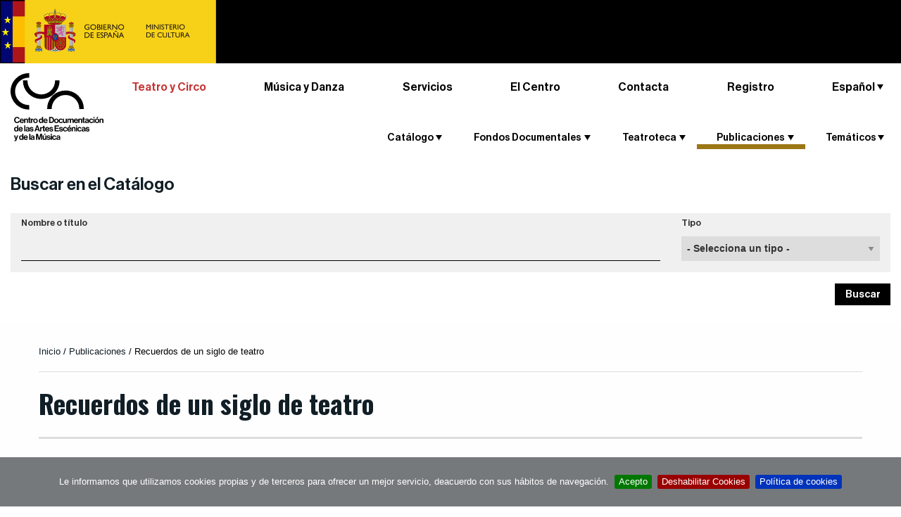

--- FILE ---
content_type: text/html;charset=utf-8
request_url: https://www.teatro.es/es/publicaciones/recuerdos-de-un-siglo-de-teatro-1851-1955
body_size: 13025
content:

    <!DOCTYPE html>

    <html xmlns="http://www.w3.org/1999/xhtml" lang="es">

    
    
    
    
    


    <head>
        <meta http-equiv="Content-Type" content="text/html; charset=utf-8" />
        
            <base href="https://www.teatro.es/es/publicaciones/recuerdos-de-un-siglo-de-teatro-1851-1955/" />
            <!--[if lt IE 7]></base><![endif]-->
        

        
            

                

                
                    <title>Recuerdos de un siglo de teatro &mdash; Teatro.es</title>

  
    <link rel="stylesheet" type="text/css" media="screen" href="https://www.teatro.es/portal_css/Plone%20THEME%20Teatro/reset-cachekey-925688f93df13f08b572cf6e3fa9fd54.css" />
    <style type="text/css" media="screen">@import url(https://www.teatro.es/portal_css/Plone%20THEME%20Teatro/base-cachekey-619a9c0d05ca61181f55388d5549a73c.css);</style>
    <link rel="stylesheet" type="text/css" media="screen" href="https://www.teatro.es/portal_css/Plone%20THEME%20Teatro/collective.js.jqueryui.custom.min-cachekey-cc19eb51792dcef6d68ac55a86c45eee.css" />
    <style type="text/css" media="screen">@import url(https://www.teatro.es/portal_css/Plone%20THEME%20Teatro/authoring-cachekey-fd9a9e0253d1cd0adc5dc4676274bfe7.css);</style>
    <link rel="stylesheet" type="text/css" media="screen" href="https://www.teatro.es/portal_css/Plone%20THEME%20Teatro/resourcetinymce.stylesheetstinymce-cachekey-1310609d3abb9e2e4ca5098aaf31de51.css" />
    <link rel="stylesheet" type="text/css" media="print" href="https://www.teatro.es/portal_css/Plone%20THEME%20Teatro/print.css" />
    <style type="text/css" media="screen">@import url(https://www.teatro.es/portal_css/Plone%20THEME%20Teatro/navtree-cachekey-58da8611136fa47ddd9ae42d7d6147a3.css);</style>
    <link rel="stylesheet" type="text/css" media="screen" href="https://www.teatro.es/portal_css/Plone%20THEME%20Teatro/resourceplone.app.discussion.stylesheetsdiscussion-cachekey-d72954fd36c3f2c27b5baeb44c9cca80.css" />
    <link rel="stylesheet" type="text/css" media="screen" href="https://www.teatro.es/portal_css/Plone%20THEME%20Teatro/resourceplone.app.jquerytools.dateinput-cachekey-951433a1f7cbb0da17bd27e53765dc03.css" />
    <link rel="stylesheet" type="text/css" media="screen" href="https://fonts.googleapis.com/css?family=Oswald:400,300,700" />
    <link rel="stylesheet" type="text/css" media="screen" href="https://www.teatro.es/portal_css/Plone%20THEME%20Teatro/resourceplonetheme.teatro.stylesheetsnormalize-cachekey-d9608db5ff331360b2a01ac9c6fb1392.css" />
    <link rel="stylesheet" type="text/css" media="screen" href="https://www.teatro.es/portal_css/Plone%20THEME%20Teatro/++resource++plonetheme.teatro.stylesheets/foundation.min.css" />
    <link rel="stylesheet" type="text/css" media="screen" href="https://www.teatro.es/portal_css/Plone%20THEME%20Teatro/resourceplonetheme.teatro.stylesheetsfoundationfixes2-cachekey-cf59e2673325f8304a409472d378a090.css" />
    <link rel="stylesheet" type="text/css" media="screen" href="https://www.teatro.es/portal_css/Plone%20THEME%20Teatro/++resource++plonetheme.teatro.stylesheets/main2.css" />
    <link rel="stylesheet" type="text/css" media="screen" href="https://www.teatro.es/portal_css/Plone%20THEME%20Teatro/++resource++plonetheme.teatro.stylesheets/responsive1.6.css" />
    <style type="text/css">@import url(https://www.teatro.es/portal_css/Plone%20THEME%20Teatro/jquery.cookiebar-cachekey-2f53fb5c724c04fffe218880ef924800.css);</style>

  
  
    <script type="text/javascript" src="https://www.teatro.es/portal_javascripts/Plone%20THEME%20Teatro/jquery-cachekey-bc71cdb147ad8882b9d93a7492602868.js"></script>
    <script type="text/javascript" src="https://www.teatro.es/portal_javascripts/Plone%20THEME%20Teatro/kss-bbb-cachekey-d296a5e3465559a12eeeb1f4661ac73f.js"></script>
    <script type="text/javascript" src="https://www.teatro.es/portal_javascripts/Plone%20THEME%20Teatro/++resource++plonetheme.teatro.javascripts/foundation.min.js"></script>
    <script type="text/javascript" src="https://www.teatro.es/portal_javascripts/Plone%20THEME%20Teatro/jquery.cookiebar.js"></script>


<meta content="text/plain" name="DC.format" /><meta content="Paginafolder" name="DC.type" /><meta content="2017/08/09 - " name="DC.date.valid_range" /><meta content="2019-09-09T10:24:38+01:00" name="DC.date.modified" /><meta content="2017-08-09T12:13:45+01:00" name="DC.date.created" /><meta content="es" name="DC.language" />
                

                
    <link rel="canonical" href="https://www.teatro.es/es/publicaciones/recuerdos-de-un-siglo-de-teatro-1851-1955" />
<script type="text/javascript">
        jQuery(function($){
            if (typeof($.datepicker) != "undefined"){
              $.datepicker.setDefaults(
                jQuery.extend($.datepicker.regional['es'],
                {dateFormat: 'dd/mm/yy'}));
            }
        });
        </script>




    <link rel="search" href="https://www.teatro.es/@@search" title="Buscar en este sitio" />



  <link rel="alternate" href="https://www.teatro.es/en/publications/recuerdos-de-un-siglo-de-teatro-1851-1955" hreflang="en" />

  <link rel="alternate" href="https://www.teatro.es/ca/publicacions/recuerdos-de-un-siglo-de-teatro-1851-1955" hreflang="ca" />

  <link rel="alternate" href="https://www.teatro.es/vl/publicacions/recuerdos-de-un-siglo-de-teatro-1851-1955" hreflang="vl" />

  <link rel="alternate" href="https://www.teatro.es/eu/argitalpenak/recuerdos-de-un-siglo-de-teatro-1851-1955" hreflang="eu" />

  <link rel="alternate" href="https://www.teatro.es/gl/publicacions/recuerdos-de-un-siglo-de-teatro-1851-1955" hreflang="gl" />

<link rel="icon" href="https://cdaem.mcu.es/wp-content/uploads/2020/02/favicon_cdaem-120x120.png" sizes="32x32" />
<link rel="icon" href="https://cdaem.mcu.es/wp-content/uploads/2020/02/favicon_cdaem-285x150.png" sizes="192x192" />
<link rel="apple-touch-icon-precomposed" href="https://cdaem.mcu.es/wp-content/uploads/2020/02/favicon_cdaem-285x150.png" />
<meta name="msapplication-TileImage" content="https://cdaem.mcu.es/wp-content/uploads/2020/02/favicon_cdaem-285x150.png" />

                
                
            
            
            
    <link rel="stylesheet" type="text/css" media="screen" href="https://www.teatro.es/++resource++plonetheme.teatro.stylesheets/jquery.bxslider.css" />
    <style type="text/css">

.tileItemPaginafolder .bx-wrapper {
  padding: 1rem 0 0;
}
h4 {
  font-size: 1.2625rem;
}
.smallLine {
  padding: 0.5rem 0;
}
.title-form {
  font-size: 0.8rem;
  margin-bottom: 0.4rem;
}
.accordion-item .column {line-height: 1.8rem;}
    </style>

            

            <meta name="viewport" content="width=device-width, initial-scale=1.0">
            <meta name="generator" content="Plone - http://plone.org" />
        
        <link rel="stylesheet" type="text/css" media="screen" href="https://www.teatro.es/enquesta.css?var=2026/01/21 20:25:44.804674 GMT+1" />

<script>
     $(document).ready(function () {
          var lang = document.documentElement.lang.toLowerCase()

          var $cookieAccept = 'Acepto';
          var $cookieDecline = 'Deshabilitar Cookies';
          var $cookieMessage = 'Le informamos que utilizamos cookies propias y de terceros para ofrecer un mejor servicio, deacuerdo con sus hábitos de navegación.';

          if ( lang === "ca" ) {
              $cookieAccept = 'Accepto';
              $cookieDecline = 'Deshabilitar Cookies';
              $cookieMessage = 'L\'informem que utilitzem cookies pròpies i de tercers per oferir un millor servei, d\'acord amb els seus hàbits de navegació.';
          }
          
          if (!$.isFunction($.cookieBar)){
              return
          }

          $.cookieBar({
            policyURL: 'https://www.teatro.es/es/politica-de-cookies-' + lang,
            autoEnable: false,
            acceptButton: true,
            acceptText: $cookieAccept,
            declineButton: true,
            declineText: $cookieDecline,
            expireDays: 60,
            message: $cookieMessage
          });
       });
   </script>
       

            <script>
               $(document).ready(function () {

          if (!$.isFunction($.cookieBar)){
              return
          }

          if($.cookieBar('cookies')){
                (function (i, s, o, g, r, a, m) {
                    i['GoogleAnalyticsObject'] = r;
                    i[r] = i[r] || function () {
                        (i[r].q = i[r].q || []).push(arguments)
                    }, i[r].l = 1 * new Date();
                    a = s.createElement(o),
                        m = s.getElementsByTagName(o)[0];
                    a.async = 1;
                    a.src = g;
                    m.parentNode.insertBefore(a, m)
                })(window, document, 'script', 'https://www.google-analytics.com/analytics.js', 'ga');

                ga('create', 'UA-37763688-7', 'auto');
                ga('set', 'dimension1', 'es');
                ga('send', 'pageview');
}
});
            </script>
        
    </head>

    <body class="template-folder_summary_teatro_resources_pdf_view portaltype-paginafolder site-Plone section-es subsection-publicaciones subsection-publicaciones-recuerdos-de-un-siglo-de-teatro-1851-1955 icons-on userrole-anonymous" dir="ltr">

        

            <div class="off-canvas position-left" id="offCanvas" data-off-canvas>

                <span class="close-button" aria-label="Close menu" type="button" data-close>
                    <span aria-hidden="true">&times;</span>
                </span>

                <div id="cdt_menu_responsive" class="row shom-for-small-only">
                    <div class="small-12 columns">

                        <section class="top-bar-section-responsive">
                          <h2 class="show-for-sr">Menú principal</h2>
                        

                            <ul class="vertical menu" data-drilldown>
                                <li itemscope="itemscope" class="cdt_menu hide-sm" itemtype="https://www.schema.org/SiteNavigationElement">
                                    <a class="text-noTransform text-red" class="active" href="http://teatro.es">Teatro y Circo</a>
                                </li>
                                <li itemscope="itemscope" class="cdt_menu hide-sm" itemtype="https://www.schema.org/SiteNavigationElement">
                                    <a class="text-noTransform" href="http://musicadanza.es">Música y Danza</a>
                                </li>
                                <li itemscope="itemscope" class="cdt_menu hide-sm" itemtype="https://www.schema.org/SiteNavigationElement">
                                    <a class="text-noTransform" href="http://cdaem.mcu.es/servicios/">Servicios</a>
                                </li>
                                <li itemscope="itemscope" class="cdt_menu hide-sm" itemtype="https://www.schema.org/SiteNavigationElement">
                                    <a class="text-noTransform" href="http://cdaem.mcu.es/el-centro/">El Centro</a>
                                </li>
                                <li itemscope="itemscope" class="cdt_menu hide-sm" itemtype="https://www.schema.org/SiteNavigationElement">
                                    <a class="text-noTransform" href="http://cdaem.mcu.es/contacta/">Contacta</a>
                                </li>
                                <li itemscope="itemscope" class="cdt_menu mb-30  hide-sm" itemtype="https://www.schema.org/SiteNavigationElement">
                                    <a class="text-noTransform" target="_blank" rel="noopener noreferrer" href="http://bibliotecacdt.mcu.es/cgi-bin/koha/opac-memberentry.pl">Registro</a>
                                </li>
                                
                                    <li class="cdt_menu" id="cdt_menu_1">
                                        <a>Catálogo</a>
                                        
                                            <ul class="vertical menu">
                                                
                                                
                                                    
                                                        
                                                            
                                                                
                                                                    <a href="https://www.teatro.es/catalogo-integrado">Catálogo de documentos</a>
                                                                
                                                                
                                                            
                                                            
                                                        
                                                    
                                                
                                                
                                                    
                                                        
                                                            
                                                                
                                                                    <a href="https://www.teatro.es/estrenos-teatro">Estrenos</a>
                                                                
                                                                
                                                            
                                                            
                                                        
                                                    
                                                
                                                
                                                    
                                                        
                                                            
                                                                
                                                                    <a href="https://www.teatro.es/profesionales">Profesionales</a>
                                                                
                                                                
                                                            
                                                            
                                                        
                                                    
                                                
                                                
                                                    
                                                        
                                                            
                                                                
                                                                    <a href="https://www.teatro.es/guiarte">Guía de las artes escénicas</a>
                                                                
                                                                
                                                            
                                                            
                                                        
                                                    
                                                
                                                
                                                    
                                                        
                                                            
                                                            
                                                                
                                                                
                                                                    <a href="https://www.teatro.es/https://bibliotecacdt.mcu.es">Catálogo de Biblioteca</a>
                                                                
                                                            
                                                        
                                                    
                                                
                                                <li>
                                                    <p class="descript_responsive">Documentos e información sobre artes escénicas compilados en nuestras bases de datos de acceso abierto.</p>
                                                </li>
                                            </ul>
                                        

                                    </li>
                                
                                
                                    <li class="cdt_menu" id="cdt_menu_2">
                                        <a>Fondos Documentales</a>
                                        
                                            <ul class="vertical menu">
                                                
                                                
                                                    
                                                        
                                                            
                                                                
                                                                
                                                                    <a href="https://www.teatro.es/es/fondos-documentales/archivo">Fondos de archivo</a>
                                                                
                                                            
                                                            
                                                        
                                                    
                                                
                                                <li>
                                                    <p class="descript_responsive"></p>
                                                </li>
                                            </ul>
                                        

                                    </li>
                                
                                
                                    <li class="cdt_menu" id="cdt_menu_3">
                                        <a>Teatroteca</a>
                                        
                                            <ul class="vertical menu">
                                                
                                                
                                                    
                                                        
                                                            
                                                            
                                                                
                                                                    <a href="http://teatroteca.teatro.es">Teatroteca</a>
                                                                
                                                                
                                                            
                                                        
                                                    
                                                
                                                <li>
                                                    <p class="descript_responsive">Servicio de préstamo en línea de carácter gratuito que pone a disposición de los usuarios una creciente selección de grabaciones en vídeo de espectáculos. </p>
                                                </li>
                                            </ul>
                                        

                                    </li>
                                
                                
                                    <li class="active cdt_menu" id="cdt_menu_4">
                                        <a>Publicaciones</a>
                                        
                                            <ul class="vertical menu">
                                                
                                                
                                                    
                                                        
                                                            
                                                            
                                                                
                                                                
                                                                    <a href="https://www.teatro.es/contenidos2/fuentes-y-recursos-teatro-III1-revistas.pdf">Fuentes y recursos para el estudio del teatro español. III (1). Las revistas teatrales Desde sus orígenes hasta 1899</a>
                                                                
                                                            
                                                        
                                                    
                                                
                                                
                                                    
                                                        
                                                            
                                                            
                                                                
                                                                    <a href="http://teatro.es/contenidos/figuras/index.html">FIGURAS. Entrevistas</a>
                                                                
                                                                
                                                            
                                                        
                                                    
                                                
                                                
                                                    
                                                        
                                                            
                                                            
                                                                
                                                                
                                                                    <a href="https://www.teatro.es/https://www.teatro.es/contenidos/donGalan/donGalanNum14/">Don Galán</a>
                                                                
                                                            
                                                        
                                                    
                                                
                                                
                                                    
                                                        
                                                            
                                                            
                                                                
                                                                
                                                                    <a href="https://www.teatro.es/contenidos2/50_anos_cdt.pdf">50 Años del Centro de Documentación Teatral</a>
                                                                
                                                            
                                                        
                                                    
                                                
                                                
                                                    
                                                        
                                                            
                                                            
                                                                
                                                                    <a href="http://teatro.es/contenidos/arribaElTelon/">Arriba el telón</a>
                                                                
                                                                
                                                            
                                                        
                                                    
                                                
                                                
                                                    
                                                        
                                                            
                                                            
                                                                
                                                                
                                                                    <a href="https://www.teatro.es/https://www.teatro.es/contenidos/CNNTE">Centro Nacional de Nuevas Tendencias Escénicas (1984-1994)</a>
                                                                
                                                            
                                                        
                                                    
                                                
                                                
                                                    
                                                        
                                                            
                                                            
                                                                
                                                                
                                                                    <a href="https://www.teatro.es/https://www.teatro.es/contenidos/documentosParaLaHistoria/Docs1949/index.html">Documentos para la Historia</a>
                                                                
                                                            
                                                        
                                                    
                                                
                                                
                                                    
                                                        
                                                            
                                                                
                                                                
                                                                    <a href="https://www.teatro.es/es/publicaciones/recuerdos-de-un-siglo-de-teatro-1851-1955">Recuerdos de un siglo de teatro</a>
                                                                
                                                            
                                                            
                                                        
                                                    
                                                
                                                
                                                    
                                                        
                                                            
                                                            
                                                                
                                                                
                                                                    <a href="https://www.teatro.es//quiosco">Actualidad</a>
                                                                
                                                            
                                                        
                                                    
                                                
                                                
                                                    
                                                        
                                                            
                                                            
                                                                
                                                                
                                                                    <a href="https://www.teatro.es//efemerides">Efemérides</a>
                                                                
                                                            
                                                        
                                                    
                                                
                                                
                                                    
                                                        
                                                            
                                                                
                                                                
                                                                    <a href="https://www.teatro.es/es/publicaciones/rde">RDE · Revista Digital de la Escena</a>
                                                                
                                                            
                                                            
                                                        
                                                    
                                                
                                                
                                                    
                                                        
                                                            
                                                                
                                                                
                                                                    <a href="https://www.teatro.es/es/publicaciones/colecciones-digitales">Colecciones digitales</a>
                                                                
                                                            
                                                            
                                                        
                                                    
                                                
                                                
                                                    
                                                        
                                                            
                                                            
                                                                
                                                                
                                                                    <a href="https://www.teatro.es/https://www.teatro.es/contenidos2/indices-las-puertas-del-drama">Las puertas del drama. Índices</a>
                                                                
                                                            
                                                        
                                                    
                                                
                                                <li>
                                                    <p class="descript_responsive">La labor editorial del CDT, avalada por más de cincuenta publicaciones. Te ofrecemos aquí algunas muestras para que puedas consultarlas on line</p>
                                                </li>
                                            </ul>
                                        

                                    </li>
                                
                                
                                    <li class="cdt_menu" id="cdt_menu_5">
                                        <a>Temáticos</a>
                                        
                                            <ul class="vertical menu">
                                                
                                                
                                                    
                                                        
                                                            
                                                                
                                                                
                                                                    <a href="https://www.teatro.es/es/tematicos/teatro-en-el-aula">Teatro en el aula</a>
                                                                
                                                            
                                                            
                                                        
                                                    
                                                
                                                
                                                    
                                                        
                                                            
                                                                
                                                                
                                                                    <a href="https://www.teatro.es/es/tematicos/teatro-para-ti">Teatro para ti</a>
                                                                
                                                            
                                                            
                                                        
                                                    
                                                
                                                
                                                    
                                                        
                                                            
                                                            
                                                                
                                                                    <a href="http://cdaem.mcu.es/teatro-independiente/">Teatro Independiente</a>
                                                                
                                                                
                                                            
                                                        
                                                    
                                                
                                                <li>
                                                    <p class="descript_responsive">Diversos productos destinados a ayudarte en el aula, en el estudio o en el trabajo</p>
                                                </li>
                                            </ul>
                                        

                                    </li>
                                
                            </ul>
                        </section>

                    </div>
                </div>

            </div>
            <div class="off-canvas-content" data-off-canvas-content>
                <div id="portal-wrapper">

                    <div id="portal-top">
                        <div class="logo-top bg-black no-overflow ">
	<a href="https://www.cultura.gob.es/portada.html">
		<img class="logoINAEM" alt="INAEM." src="/Logo Ministerio Cultura.png" />
	</a>
</div>
<div id="portal-header" class="py-7">
	<button type="button" id="buttonMenuResponsive" class="hide-for-large-up bg-none" data-toggle="offCanvas"><span class="picto-menu"></span><span class="show-for-sr">Ver menú</span></button>
	
	
<div id="portal-searchbox" class="hide">  </div>

  
    <div id="portal-languageselector-mobile" class="hide-sm">

        

          <ul class="dropdown menu text-right" data-dropdown-menu data-options="disableHover:true;clickOpen:true">
            <li>
              
                
                  
                
              
              
                
                  
                
              
              
                
                  
                
              
              
                
                  
                
              
              
                
                  <a class="name">Español</a>
                
              
              
                
                  
                
              

              <ul id="hover2" role="listbox" class="f-dropdown menu-dropdown menu">
                
                  
                    <li class="language-eu">
                      
                        
                          
                            
                            

                            <a href="https://www.teatro.es/eu/argitalpenak/recuerdos-de-un-siglo-de-teatro-1851-1955?set_language=eu" lang="eu" hreflang="eu" data-value="Euskara" title="Euskara">Euskara
                            </a>
                          
                        
                      
                    </li>
                  
                
                
                  
                    <li class="language-ca">
                      
                        
                          
                            
                            

                            <a href="https://www.teatro.es/ca/publicacions/recuerdos-de-un-siglo-de-teatro-1851-1955?set_language=ca" lang="ca" hreflang="ca" data-value="Català" title="Català">Català
                            </a>
                          
                        
                      
                    </li>
                  
                
                
                  
                    <li class="language-en">
                      
                        
                          
                            
                            

                            <a href="https://www.teatro.es/en/publications/recuerdos-de-un-siglo-de-teatro-1851-1955?set_language=en" lang="en" hreflang="en" data-value="English" title="English">English
                            </a>
                          
                        
                      
                    </li>
                  
                
                
                  
                    <li class="language-gl">
                      
                        
                          
                            
                            

                            <a href="https://www.teatro.es/gl/publicacions/recuerdos-de-un-siglo-de-teatro-1851-1955?set_language=gl" lang="gl" hreflang="gl" data-value="Galego" title="Galego">Galego
                            </a>
                          
                        
                      
                    </li>
                  
                
                
                  
                    
                  
                
                
                  
                    <li class="language-vl">
                      
                        
                          
                            
                            

                            <a href="https://www.teatro.es/vl/publicacions/recuerdos-de-un-siglo-de-teatro-1851-1955?set_language=vl" lang="vl" hreflang="vl" data-value="Valencià" title="Valencià">Valencià
                            </a>
                          
                        
                      
                    </li>
                  
                
              </ul>
            </li>
          </ul>

        
      </div>


	 
</div>

    <div class="row expanded mx-xl-40 display-lg-flex">

        <div class="medium-12 large-2 columns logo">
            <div class="smalltextcenter">    
                <a id="portal-logo" title="Centro de Documentación de las Artes Escénicas y de la Música" accesskey="1" href="http://cdaem.mcu.es">
                    <img src="++resource++plonetheme.teatro.images/logo-cdaem.svg" width="138" height="101" alt="Centro de Documentación de las Artes Escénicas y de la Música." /></a>
            </div>
        </div>

        <nav class="small-12 large-10 columns mb-30 flex-lg-grow">
            <!-- Menú CDAEM -->
            
                <ul class="menuCDAEM menuCDAEM__list">
                    <li itemscope="itemscope" itemtype="https://www.schema.org/SiteNavigationElement">
                        <a class="active" href="//teatro.es">Teatro y Circo</a>
                    </li>
                    <li itemscope="itemscope" itemtype="https://www.schema.org/SiteNavigationElement">
                        <a href="//musicadanza.es">Música y Danza</a>
                    </li>
                    <li itemscope="itemscope" itemtype="https://www.schema.org/SiteNavigationElement">
                        <a href="//cdaem.mcu.es/servicios/">Servicios</a>
                    </li>
                    <li itemscope="itemscope" itemtype="https://www.schema.org/SiteNavigationElement" class="pos-relative">
                        <a href="https://cdaem.mcu.es/cdaem/">El Centro</a>

                        <!-- Menú principal -->
                        <div id="cdt_menu" class=" hide-for-small-only hide-for-medium-only">                    
            
                            <nav class="top-bar-section-manual">
                    
                                <ul>
                        
                                    
                                        <li class="cdt_menu" id="cdt_menu_1">
                                            <a class="pos-triangle item-dropdown">Catálogo</a>

                                            <div class="dropdown content" id="drop_1">
                                                                
      
                                                        <ul class="items-section-ul items-section-ul">
                                                            
                                                                
                                                                    <li>
                                                                        
                                                                            
                                                                                <a href="https://www.teatro.es/catalogo-integrado">Catálogo de documentos</a>
                                                                            
                                                                            
                                                                        
                                                                        
                                                                    </li>
                                                                
                                                            
                                                            
                                                                
                                                                    <li>
                                                                        
                                                                            
                                                                                <a href="https://www.teatro.es/estrenos-teatro">Estrenos</a>
                                                                            
                                                                            
                                                                        
                                                                        
                                                                    </li>
                                                                
                                                            
                                                            
                                                                
                                                                    <li>
                                                                        
                                                                            
                                                                                <a href="https://www.teatro.es/profesionales">Profesionales</a>
                                                                            
                                                                            
                                                                        
                                                                        
                                                                    </li>
                                                                
                                                            
                                                            
                                                                
                                                                    <li>
                                                                        
                                                                            
                                                                                <a href="https://www.teatro.es/guiarte">Guía de las artes escénicas</a>
                                                                            
                                                                            
                                                                        
                                                                        
                                                                    </li>
                                                                
                                                            
                                                            
                                                                
                                                                    <li>
                                                                        
                                                                        
                                                                            
                                                                                <a href="https://bibliotecacdt.mcu.es">Catálogo de Biblioteca</a>
                                                                            
                                                                            
                                                                        
                                                                    </li>
                                                                
                                                            
                                                        </ul>
                                            </div>
                                        </li>
                                    
                                    
                                        <li class="cdt_menu" id="cdt_menu_2">
                                            <a class="pos-triangle item-dropdown">Fondos Documentales</a>

                                            <div class="dropdown content" id="drop_2">
                                                                
      
                                                        <ul class="items-section-ul items-section-ul">
                                                            
                                                                
                                                                    <li>
                                                                        
                                                                            
                                                                            
                                                                                <a href="https://www.teatro.es/es/fondos-documentales/archivo">Fondos de archivo</a>
                                                                            
                                                                        
                                                                        
                                                                    </li>
                                                                
                                                            
                                                        </ul>
                                            </div>
                                        </li>
                                    
                                    
                                        <li class="cdt_menu" id="cdt_menu_3">
                                            <a class="pos-triangle item-dropdown">Teatroteca</a>

                                            <div class="dropdown content" id="drop_3">
                                                                
      
                                                        <ul class="items-section-ul items-section-ul">
                                                            
                                                                
                                                                    <li>
                                                                        
                                                                        
                                                                            
                                                                                <a href="http://teatroteca.teatro.es">Teatroteca</a>
                                                                            
                                                                            
                                                                        
                                                                    </li>
                                                                
                                                            
                                                        </ul>
                                            </div>
                                        </li>
                                    
                                    
                                        <li class="active cdt_menu" id="cdt_menu_4">
                                            <a class="pos-triangle item-dropdown">Publicaciones</a>

                                            <div class="dropdown content" id="drop_4">
                                                                
      
                                                        <ul class="items-section-ul items-section-ul">
                                                            
                                                                
                                                                    <li>
                                                                        
                                                                        
                                                                            
                                                                            
                                                                                <a href="https://www.teatro.es/contenidos2/fuentes-y-recursos-teatro-III1-revistas.pdf">Fuentes y recursos para el estudio del teatro español. III (1). Las revistas teatrales Desde sus orígenes hasta 1899</a>
                                                                            
                                                                        
                                                                    </li>
                                                                
                                                            
                                                            
                                                                
                                                                    <li>
                                                                        
                                                                        
                                                                            
                                                                                <a href="http://teatro.es/contenidos/figuras/index.html">FIGURAS. Entrevistas</a>
                                                                            
                                                                            
                                                                        
                                                                    </li>
                                                                
                                                            
                                                            
                                                                
                                                                    <li>
                                                                        
                                                                        
                                                                            
                                                                                <a href="https://www.teatro.es/contenidos/donGalan/donGalanNum14/">Don Galán</a>
                                                                            
                                                                            
                                                                        
                                                                    </li>
                                                                
                                                            
                                                            
                                                                
                                                                    <li>
                                                                        
                                                                        
                                                                            
                                                                            
                                                                                <a href="https://www.teatro.es/contenidos2/50_anos_cdt.pdf">50 Años del Centro de Documentación Teatral</a>
                                                                            
                                                                        
                                                                    </li>
                                                                
                                                            
                                                            
                                                                
                                                                    <li>
                                                                        
                                                                        
                                                                            
                                                                                <a href="http://teatro.es/contenidos/arribaElTelon/">Arriba el telón</a>
                                                                            
                                                                            
                                                                        
                                                                    </li>
                                                                
                                                            
                                                            
                                                                
                                                                    <li>
                                                                        
                                                                        
                                                                            
                                                                                <a href="https://www.teatro.es/contenidos/CNNTE">Centro Nacional de Nuevas Tendencias Escénicas (1984-1994)</a>
                                                                            
                                                                            
                                                                        
                                                                    </li>
                                                                
                                                            
                                                            
                                                                
                                                                    <li>
                                                                        
                                                                        
                                                                            
                                                                                <a href="https://www.teatro.es/contenidos/documentosParaLaHistoria/Docs1949/index.html">Documentos para la Historia</a>
                                                                            
                                                                            
                                                                        
                                                                    </li>
                                                                
                                                            
                                                            
                                                                
                                                                    <li>
                                                                        
                                                                            
                                                                            
                                                                                <a href="https://www.teatro.es/es/publicaciones/recuerdos-de-un-siglo-de-teatro-1851-1955">Recuerdos de un siglo de teatro</a>
                                                                            
                                                                        
                                                                        
                                                                    </li>
                                                                
                                                            
                                                            
                                                                
                                                                    <li>
                                                                        
                                                                        
                                                                            
                                                                            
                                                                                <a href="https://www.teatro.es//quiosco">Actualidad</a>
                                                                            
                                                                        
                                                                    </li>
                                                                
                                                            
                                                            
                                                                
                                                                    <li>
                                                                        
                                                                        
                                                                            
                                                                            
                                                                                <a href="https://www.teatro.es//efemerides">Efemérides</a>
                                                                            
                                                                        
                                                                    </li>
                                                                
                                                            
                                                            
                                                                
                                                                    <li>
                                                                        
                                                                            
                                                                            
                                                                                <a href="https://www.teatro.es/es/publicaciones/rde">RDE · Revista Digital de la Escena</a>
                                                                            
                                                                        
                                                                        
                                                                    </li>
                                                                
                                                            
                                                            
                                                                
                                                                    <li>
                                                                        
                                                                            
                                                                            
                                                                                <a href="https://www.teatro.es/es/publicaciones/colecciones-digitales">Colecciones digitales</a>
                                                                            
                                                                        
                                                                        
                                                                    </li>
                                                                
                                                            
                                                            
                                                                
                                                                    <li>
                                                                        
                                                                        
                                                                            
                                                                                <a href="https://www.teatro.es/contenidos2/indices-las-puertas-del-drama">Las puertas del drama. Índices</a>
                                                                            
                                                                            
                                                                        
                                                                    </li>
                                                                
                                                            
                                                        </ul>
                                            </div>
                                        </li>
                                    
                                    
                                        <li class="cdt_menu" id="cdt_menu_5">
                                            <a class="pos-triangle item-dropdown">Temáticos</a>

                                            <div class="dropdown content" id="drop_5">
                                                                
      
                                                        <ul class="items-section-ul items-section-ul">
                                                            
                                                                
                                                                    <li>
                                                                        
                                                                            
                                                                            
                                                                                <a href="https://www.teatro.es/es/tematicos/teatro-en-el-aula">Teatro en el aula</a>
                                                                            
                                                                        
                                                                        
                                                                    </li>
                                                                
                                                            
                                                            
                                                                
                                                                    <li>
                                                                        
                                                                            
                                                                            
                                                                                <a href="https://www.teatro.es/es/tematicos/teatro-para-ti">Teatro para ti</a>
                                                                            
                                                                        
                                                                        
                                                                    </li>
                                                                
                                                            
                                                            
                                                                
                                                                    <li>
                                                                        
                                                                        
                                                                            
                                                                                <a href="http://cdaem.mcu.es/teatro-independiente/">Teatro Independiente</a>
                                                                            
                                                                            
                                                                        
                                                                    </li>
                                                                
                                                            
                                                        </ul>
                                            </div>
                                        </li>
                                    
                                </ul>
                            </nav>
                        </div>
                    </li>
                    <li itemscope="itemscope" itemtype="https://www.schema.org/SiteNavigationElement">
                        <a href="https://cdaem.mcu.es/contacta/">Contacta</a>
                    </li>
                    <li itemscope="itemscope" itemtype="https://www.schema.org/SiteNavigationElement">
                        <a target="_blank" rel="noopener noreferrer" class="" href="https://bibliotecacdt.mcu.es/cgi-bin/koha/opac-memberentry.pl">Registro</a>
                    </li>
    
                    <!-- Selector d'idioma -->
                    
                    
                        <li id="portal-languageselector" class="dropdown menu" data-dropdown-menu>
                            
    
                                
                                    
                                    
                                    
                                
                                
                                    
                                    
                                    
                                
                                
                                    
                                    
                                    
                                
                                
                                    
                                    
                                    
                                
                                
                                    
                                    <a class="name pos-triangle" href="#" role="button">Español</a>
                                    
                                
                                
                                    
                                    
                                    
                                
                                <ul id="dropIdiomes" role="listbox" class="menu submenu vertical is-dropdown-submenu">
                                    
                                    
                                        <li class="language-eu">
                                        
                                            
                                            
                                                
                                                
    
                                                <a href="https://www.teatro.es/eu/argitalpenak/recuerdos-de-un-siglo-de-teatro-1851-1955?set_language=eu" lang="eu" hreflang="eu" data-value="Euskara" title="Euskara">Euskara
                                                </a>
                                            
                                            
                                        
                                        </li>
                                    
                                    
                                    
                                    
                                        <li class="language-ca">
                                        
                                            
                                            
                                                
                                                
    
                                                <a href="https://www.teatro.es/ca/publicacions/recuerdos-de-un-siglo-de-teatro-1851-1955?set_language=ca" lang="ca" hreflang="ca" data-value="Català" title="Català">Català
                                                </a>
                                            
                                            
                                        
                                        </li>
                                    
                                    
                                    
                                    
                                        <li class="language-en">
                                        
                                            
                                            
                                                
                                                
    
                                                <a href="https://www.teatro.es/en/publications/recuerdos-de-un-siglo-de-teatro-1851-1955?set_language=en" lang="en" hreflang="en" data-value="English" title="English">English
                                                </a>
                                            
                                            
                                        
                                        </li>
                                    
                                    
                                    
                                    
                                        <li class="language-gl">
                                        
                                            
                                            
                                                
                                                
    
                                                <a href="https://www.teatro.es/gl/publicacions/recuerdos-de-un-siglo-de-teatro-1851-1955?set_language=gl" lang="gl" hreflang="gl" data-value="Galego" title="Galego">Galego
                                                </a>
                                            
                                            
                                        
                                        </li>
                                    
                                    
                                    
                                    
                                        
                                    
                                    
                                    
                                    
                                        <li class="language-vl">
                                        
                                            
                                            
                                                
                                                
    
                                                <a href="https://www.teatro.es/vl/publicacions/recuerdos-de-un-siglo-de-teatro-1851-1955?set_language=vl" lang="vl" hreflang="vl" data-value="Valencià" title="Valencià">Valencià
                                                </a>
                                            
                                            
                                        
                                        </li>
                                    
                                    
                                </ul>                        
    
                            
                        </li>
    
                    
                </ul>

 
             
        </nav>

    
    </div>

    <!-- filtre base de dades -->
    <section id="buscar-catalogo" class="row expanded mx-xl-40">
        <div class="columns">

            <h2 class="buscarCatalogo__title pos-triangle"><a class="display-block" role="button" href="#formPortada">Buscar en el Catálogo</a></h2>

            <div class="textwidget custom-html-widget">

                <form method="POST" id="formPortada" class=" hide-for-small-only" action="https://www.teatro.es/guiarte#form">

                    <input type="hidden" name="form_portada" value="1" />

                    <div class="row expanded bg-light">

                        <div class="columns medium-9">
                            <label class="display_block" for="formPortadaInput">Nombre o título</label>
                            <input id="formPortadaInput" type="search" name="CDTbw_searchform_entidades_texto" class="form-control pl-0">                            
                        </div>

                        <div class="columns medium-3">
                            <input type="hidden" id="CDTbw_searchform_tipobuscador" name="CDTbw_searchform_entidades_tipobuscador" value="simple" />
                            <label class="display_block" for="formPortadaSelect">Tipo</label>

                            <select name="formPortadaSelect" class="form-control" id="formPortadaSelect">
                                <option selected="selected" value="-1"> - <span>Selecciona un tipo</span> - </option>


                                <option data-name="CDTbw_searchform_entidades_texto" data-search="CDTbw_searchform_entidades_tipobuscador" data-rel="https://www.teatro.es/guiarte#form">Entitades</option>

                                <option data-name="CDTbw_searchform_estrenos_texto" data-search="CDTbw_searchform_estrenos_tipobuscador" data-rel="https://www.teatro.es/estrenos-teatro#form">Estrenos</option>

                                <option data-name="CDTbw_searchform_profesionales_texto" data-search="CDTbw_searchform_profesionales_tipobuscador" data-rel="https://www.teatro.es/profesionales#form">Profesionales</option>

                                <option data-name="CDTbw_searchform_documentos_texto" data-search="CDTbw_searchform_documentos_tipobuscador" data-select="CDTbw_searchform_documentos_tipo2" data-rel="/catalogo-integrado" value="/catalogo-integrado">Catálogo de Documentos</option>
                                <option data-name="CDTbw_searchform_documentos_texto" data-search="CDTbw_searchform_documentos_tipobuscador" data-select="CDTbw_searchform_documentos_tipo2" data-rel="https://bibliotecacdt.mcu.es" value="https://bibliotecacdt.mcu.es">Catálogo de Biblioteca</option>

                            </select>
                        </div>

                    </div>

                    <div class="row expanded text-right">
                        <input id="submitButtonPortada" type="submit" class="button-buscar" value="Buscar" />
                    </div>

                </form>

            </div>
        </div>

        <script>
            $(document).ready(function () {
                estiraMenu()

                $('.buscarCatalogo__title a').click(function (e) { 
                    e.preventDefault();
                    $('#formPortada').toggleClass('hide-for-small-only');
                });                
                
                $("#formPortadaSelect").change(function () {
                    $(this).removeClass("fieldRequired2");
                    $("option:selected", this).each(function () {
                        var rel = $(this).attr("data-rel");
                        $("#formPortada").attr("action", $(this).attr("data-rel"));

                        if ($(this).attr("data-select")) {
                            $("#formPortadaSelect").attr("name", $(this).attr("data-select"));
                        }
                        $("#formPortadaInput").attr("name", $(this).attr("data-name"));
                        $("#CDTbw_searchform_tipobuscador").attr("name", $(this).attr(
                            "data-search"));

                        if (rel == 'https://bibliotecacdt.mcu.es') {
                            $("#formPortada").attr("action", 'https://bibliotecacdt.mcu.es/cgi-bin/koha/opac-search.pl');
                            $("#formPortadaInput").attr("name", 'q');
                        }
                    });

                });

                $('#submitButtonPortada').click(function () {
                    if ($('#formPortadaSelect').val() == '-1') {
                        $('#formPortadaSelect').addClass("fieldRequired2");
                        $(this).removeClass("submitting");
                        alert("Selecciona un tipo para realizar la búsqueda");
                        return false;
                    }
                });

                $('.top-bar-section-manual li a').click(function (event) {
                    $("div.dropdown").removeClass("open");
                    $(".top-bar-section-manual li a").removeClass("open");
                    $(this).parent().find("div.dropdown").addClass("open");
                    $(this).addClass("open");
                    event.stopPropagation();
                });

                $('html').click(function () {
                    $("div.dropdown").removeClass("open");
                    $(".top-bar-section-manual li a").removeClass("open");
                });

            });

            $(window).on('resize', function(){
                estiraMenu();
            });

            function estiraMenu() {
                var segonMenu = $('#cdt_menu'),
                ampladaMenu = Math.round($(window).width() - segonMenu.offset().left),
                newWidth = '';                    
                
                if( $(window).width() > 1312) {
                    ampladaMenu = ampladaMenu - 60;
                } else {
                    ampladaMenu = ampladaMenu - 20;
                }
            
                segonMenu.css('width', ampladaMenu);
            }
        </script>


    </section>




                    </div>
                    
                    
                    <div id="portal-columns" class="row">

                        
                            
                                
                            
                        

                        <div id="portal-column-content" class="large-12 columns">

                            
                                <div id="viewlet-above-content"><div id="portal-breadcrumbs">

    <span id="breadcrumbs-you-are-here">Usted está aquí:</span>
    <span id="breadcrumbs-home">
        <a href="https://www.teatro.es">Inicio</a>
        <span class="breadcrumbSeparator">
            /
            
        </span>
    </span>
    <span id="breadcrumbs-1" dir="ltr">
        
            <a href="https://www.teatro.es/es">es</a>
            <span class="breadcrumbSeparator">
                /
                
            </span>
            
         
    </span>
    <span id="breadcrumbs-2" dir="ltr">
        
            <a href="https://www.teatro.es/es/publicaciones">Publicaciones</a>
            <span class="breadcrumbSeparator">
                /
                
            </span>
            
         
    </span>
    <span id="breadcrumbs-3" dir="ltr">
        
            
            
            <span id="breadcrumbs-current">Recuerdos de un siglo de teatro</span>
         
    </span>

</div>
</div>
                            

                            
                                <div class="">

                                    

                                    

    <dl class="portalMessage info" id="kssPortalMessage" style="display:none">
        <dt>Info</dt>
        <dd></dd>
    </dl>



                                    
                                        <div id="content">

                                            

                                            

                                                <div id="viewlet-above-content-title"></div>
                                                
                                                    
                                                    
            
                <h1 id="parent-fieldname-title" class="documentFirstHeading">
                    Recuerdos de un siglo de teatro
                </h1>
            
            
        
                                                
                                                <div id="viewlet-below-content-title">
</div>

                                                
                                                    
                                                    
            
                
            
            
        
                                                

                                                <div id="viewlet-above-content-body"></div>
                                                <div id="content-core">
                                                    <div>
    
        <p class="documentDescription"> <span class="" id="parent-fieldname-description"> </span> </p>
        <p><img class="image-inline" src="++resource++plonetheme.teatro.images/foto-recuerdos-1.jpg" alt="Foto recuerdos.jpg" width="100%" /></p>

        
        <div class="" id="parent-fieldname-text-5fa2a1d2443a439ebb61e5a7e99f4b67">
            <p>El archivo del CDAEM contaba desde hace décadas con una poco conocida y maravillosa “Colección Teatral de Prensa Madrileña Escogida”, compilada durante cerca de 50 años por un casi anónimo aficionado y estudioso de la escena madrileña que, en su afán por conservar la memoria teatral, anticipa en parte los métodos modernos de aproximación documental al espectáculo.</p>
<p>Por las páginas, confeccionadas artesanalmente por el autor de la colección, de estos 52 volúmenes de imágenes ahora digitalizadas, el investigador y el curioso, a través del sistema de búsquedas o la lectura directa, van a encontrar infinidad de recortes de prensa, ilustraciones gráficas y un número incontable de apuntes mecanografiados o manuscritos, que ayudan a delinear certeramente, también a disfrutar, la trayectoria del teatro (los intérpretes, las compañías, los estrenos, los locales, las representaciones…) en Madrid desde mediados de la centuria del siglo XIX hasta 1955. Todo ello, pues,  como un gran retablo en el que se enmarcan los <em>Recuerdos de un siglo de teatro</em>.</p>
            
        </div>
    

        
        
        

            
                <div class="tileItemPaginafolder" id="tileItemPaginafolder_1">

                     <a id="recuerdos-de-un-siglo-de-teatro" name="recuerdos-de-un-siglo-de-teatro"></a>

                     <div class="row">

                        <div class="medium-4 columns mediummargin">
                          <div>
                            <ul class="bxslider">
                              
                                <li ">
                                  <img src="https://www.teatro.es/es/publicaciones/recuerdos-de-un-siglo-de-teatro-1851-1955/recuerdos-de-un-siglo-de-teatro/imagen-1.jpg/image" alt="imagen-1.jpg" title="imagen-1.jpg" height="237" width="235" />
                                </li>
                              
                              
                                <li ">
                                  <img src="https://www.teatro.es/es/publicaciones/recuerdos-de-un-siglo-de-teatro-1851-1955/recuerdos-de-un-siglo-de-teatro/imagen-2.jpg/image" alt="imagen-2.jpg" title="imagen-2.jpg" height="237" width="235" />
                                </li>
                              
                              
                                <li ">
                                  <img src="https://www.teatro.es/es/publicaciones/recuerdos-de-un-siglo-de-teatro-1851-1955/recuerdos-de-un-siglo-de-teatro/imagen-3.jpg/image" alt="imagen-3.jpg" title="imagen-3.jpg" height="237" width="235" />
                                </li>
                              
                              
                                <li ">
                                  <img src="https://www.teatro.es/es/publicaciones/recuerdos-de-un-siglo-de-teatro-1851-1955/recuerdos-de-un-siglo-de-teatro/imagen-4.jpg/image" alt="imagen-4.jpg" title="imagen-4.jpg" height="237" width="235" />
                                </li>
                              
                            </ul>
                          </div>
                        </div>

                        <div class="medium-8 columns"> 
                          <h3>Recuerdos de un siglo de teatro</h3>
                          <h4>Colección teatral de prensa madrileña escogida (1851-1955)</h4>

                          <div class="smallLine">
                              <ul class="accordion" data-accordion>
                                  <li class="accordion-item" data-accordion-item>
                                      <a style="font-size: 1rem;" href="#" class="accordion-title">Años 1851 a 1902</a>
                                      <div class="accordion-content" data-tab-content>
                                          <div class="row small-up-2 medium-up-2 large-up-3">
                                            <div class="column"><a target="_blank" href="https://www.teatro.es/++resource++plonetheme.teatro.images/teatro_resources/pdf/recuerdos-de-teatro-1851-1865.pdf">1851-1865</a></div>
                                            <div class="column"><a target="_blank" href="https://www.teatro.es/++resource++plonetheme.teatro.images/teatro_resources/pdf/recuerdos-de-teatro-1862-1874.pdf">1862-1874</a></div>
                                            <div class="column"><a target="_blank" href="https://www.teatro.es/++resource++plonetheme.teatro.images/teatro_resources/pdf/recuerdos-de-teatro-1875-1900-i.pdf">1875-1900 (I)</a></div>
                                            <div class="column"><a target="_blank" href="https://www.teatro.es/++resource++plonetheme.teatro.images/teatro_resources/pdf/recuerdos-de-teatro-1875-1900-ii.pdf">1875-1900 (II)</a></div>
                                            <div class="column"><a target="_blank" href="https://www.teatro.es/++resource++plonetheme.teatro.images/teatro_resources/pdf/recuerdos-de-teatro-1880-1885.pdf">1880-1885</a></div>
                                            <div class="column"><a target="_blank" href="https://www.teatro.es/++resource++plonetheme.teatro.images/teatro_resources/pdf/recuerdos-de-teatro-1886-1890.pdf">1886-1890</a></div>
                                            <div class="column"><a target="_blank" href="https://www.teatro.es/++resource++plonetheme.teatro.images/teatro_resources/pdf/recuerdos-de-teatro-1890-1895.pdf">1890-1895</a></div>
                                            <div class="column"><a target="_blank" href="https://www.teatro.es/++resource++plonetheme.teatro.images/teatro_resources/pdf/recuerdos-de-teatro-1895-1896.pdf">1895-1896</a></div>
                                            <div class="column"><a target="_blank" href="https://www.teatro.es/++resource++plonetheme.teatro.images/teatro_resources/pdf/recuerdos-de-teatro-1896-1899.pdf">1896-1899</a></div>
                                            <div class="column"><a target="_blank" href="https://www.teatro.es/++resource++plonetheme.teatro.images/teatro_resources/pdf/recuerdos-de-teatro-1899-1902.pdf">1899-1902</a></div>
                                          </div>
                                      </div>
                                  </li>
                                  <li class="accordion-item" data-accordion-item>
                                      <a style="font-size: 1rem;" href="#" class="accordion-title">Años 1900 a 1920</a>
                                      <div class="accordion-content" data-tab-content>
                                          <div class="row small-up-2 medium-up-2 large-up-3">
                                            <div class="column"><a target="_blank" href="https://www.teatro.es/++resource++plonetheme.teatro.images/teatro_resources/pdf/recuerdos-de-teatro-1900-1903.pdf">1900-1903</a></div>
                                            <div class="column"><a target="_blank" href="https://www.teatro.es/++resource++plonetheme.teatro.images/teatro_resources/pdf/recuerdos-de-teatro-1902-1904.pdf">1902-1904</a></div>
                                            <div class="column"><a target="_blank" href="https://www.teatro.es/++resource++plonetheme.teatro.images/teatro_resources/pdf/recuerdos-de-teatro-1904-1907.pdf">1904-1907</a></div>
                                            <div class="column"><a target="_blank" href="https://www.teatro.es/++resource++plonetheme.teatro.images/teatro_resources/pdf/recuerdos-de-teatro-1907-1909.pdf">1907-1909</a></div>
                                            <div class="column"><a target="_blank" href="https://www.teatro.es/++resource++plonetheme.teatro.images/teatro_resources/pdf/recuerdos-de-teatro-1909-1911-i.pdf">1909-1911 (I)</a></div>
                                            <div class="column"><a target="_blank" href="https://www.teatro.es/++resource++plonetheme.teatro.images/teatro_resources/pdf/recuerdos-de-teatro-1909-1911-ii.pdf">1909-1911 (II)</a></div>
                                            <div class="column"><a target="_blank" href="https://www.teatro.es/++resource++plonetheme.teatro.images/teatro_resources/pdf/recuerdos-de-teatro-1911-1914.pdf">1911-1914</a></div>
                                            <div class="column"><a target="_blank" href="https://www.teatro.es/++resource++plonetheme.teatro.images/teatro_resources/pdf/recuerdos-de-teatro-1914-1917-i.pdf">1914-1917 (I)</a></div>
                                            <div class="column"><a target="_blank" href="https://www.teatro.es/++resource++plonetheme.teatro.images/teatro_resources/pdf/recuerdos-de-teatro-1914-1917-ii.pdf">1914-1917 (II)</a></div>
                                            <div class="column"><a target="_blank" href="https://www.teatro.es/++resource++plonetheme.teatro.images/teatro_resources/pdf/recuerdos-de-teatro-1917-1919.pdf">1917-1919</a></div>
                                            <div class="column"><a target="_blank" href="https://www.teatro.es/++resource++plonetheme.teatro.images/teatro_resources/pdf/recuerdos-de-teatro-1919-1920.pdf">1919-1920</a></div>
                                          </div>
                                      </div>
                                  </li>
                                  <li class="accordion-item" data-accordion-item>
                                      <a style="font-size: 1rem;" href="#" class="accordion-title">Años 1920 a 1930</a>
                                      <div class="accordion-content" data-tab-content>
                                          <div class="row small-up-2 medium-up-2 large-up-3">
                                            <div class="column"><a target="_blank" href="https://www.teatro.es/++resource++plonetheme.teatro.images/teatro_resources/pdf/recuerdos-de-teatro-1920-1921.pdf">1920-1921</a></div>
                                            <div class="column"><a target="_blank" href="https://www.teatro.es/++resource++plonetheme.teatro.images/teatro_resources/pdf/recuerdos-de-teatro-1921-1922.pdf">1921-1922</a></div>
                                            <div class="column"><a target="_blank" href="https://www.teatro.es/++resource++plonetheme.teatro.images/teatro_resources/pdf/recuerdos-de-teatro-1922-1923.pdf">1922-1923</a></div>
                                            <div class="column"><a target="_blank" href="https://www.teatro.es/++resource++plonetheme.teatro.images/teatro_resources/pdf/recuerdos-de-teatro-1923-1924.pdf">1923-1924</a></div>
                                            <div class="column"><a target="_blank" href="https://www.teatro.es/++resource++plonetheme.teatro.images/teatro_resources/pdf/recuerdos-de-teatro-1924-1925.pdf">1924-1925</a></div>
                                            <div class="column"><a target="_blank" href="https://www.teatro.es/++resource++plonetheme.teatro.images/teatro_resources/pdf/recuerdos-de-teatro-1925-1926-i.pdf">1925-1926 (I)</a></div>
                                            <div class="column"><a target="_blank" href="https://www.teatro.es/++resource++plonetheme.teatro.images/teatro_resources/pdf/recuerdos-de-teatro-1925-1926-ii.pdf">1925-1926 (II)</a></div>
                                            <div class="column"><a target="_blank" href="https://www.teatro.es/++resource++plonetheme.teatro.images/teatro_resources/pdf/recuerdos-de-teatro-1926-1927.pdf">1926-1927</a></div>
                                            <div class="column"><a target="_blank" href="https://www.teatro.es/++resource++plonetheme.teatro.images/teatro_resources/pdf/recuerdos-de-teatro-1927-1928.pdf">1927-1928</a></div>
                                            <div class="column"><a target="_blank" href="https://www.teatro.es/++resource++plonetheme.teatro.images/teatro_resources/pdf/recuerdos-de-teatro-1928-1929.pdf">1928-1929</a></div>
                                            <div class="column"><a target="_blank" href="https://www.teatro.es/++resource++plonetheme.teatro.images/teatro_resources/pdf/recuerdos-de-teatro-1929-1930.pdf">1929-1930</a></div>
                                          </div>
                                      </div>
                                  </li>
                                  <li class="accordion-item" data-accordion-item>
                                      <a style="font-size: 1rem;" href="#" class="accordion-title">Años 1930 a 1936</a>
                                      <div class="accordion-content" data-tab-content>
                                          <div class="row small-up-2 medium-up-2 large-up-3">
                                            <div class="column"><a target="_blank" href="https://www.teatro.es/++resource++plonetheme.teatro.images/teatro_resources/pdf/recuerdos-de-teatro-1930-1931-i.pdf">1930-1931 (I)</a></div>
                                            <div class="column"><a target="_blank" href="https://www.teatro.es/++resource++plonetheme.teatro.images/teatro_resources/pdf/recuerdos-de-teatro-1930-1931-ii.pdf">1930-1931 (II)</a></div>
                                            <div class="column"><a target="_blank" href="https://www.teatro.es/++resource++plonetheme.teatro.images/teatro_resources/pdf/recuerdos-de-teatro-1931-1932.pdf">1931-1932</a></div>
                                            <div class="column"><a target="_blank" href="https://www.teatro.es/++resource++plonetheme.teatro.images/teatro_resources/pdf/recuerdos-de-teatro-1932-1933.pdf">1932-1933</a></div>
                                            <div class="column"><a target="_blank" href="https://www.teatro.es/++resource++plonetheme.teatro.images/teatro_resources/pdf/recuerdos-de-teatro-1933-1934.pdf">1933-1934</a></div>
                                            <div class="column"><a target="_blank" href="https://www.teatro.es/++resource++plonetheme.teatro.images/teatro_resources/pdf/recuerdos-de-teatro-1934-1935-i.pdf">1934-1935 (I)</a></div>
                                            <div class="column"><a target="_blank" href="https://www.teatro.es/++resource++plonetheme.teatro.images/teatro_resources/pdf/recuerdos-de-teatro-1934-1935-ii.pdf">1934-1935 (II)</a></div>
                                            <div class="column"><a target="_blank" href="https://www.teatro.es/++resource++plonetheme.teatro.images/teatro_resources/pdf/recuerdos-de-teatro-1935-1936.pdf">1935-1936</a></div>
                                          </div>
                                      </div>
                                  </li>
                                  <li class="accordion-item" data-accordion-item>
                                      <a style="font-size: 1rem;" href="#" class="accordion-title">Años 1939 a 1955</a>
                                      <div class="accordion-content" data-tab-content>
                                          <div class="row small-up-2 medium-up-2 large-up-3">
                                              <div class="column"><a target="_blank" href="https://www.teatro.es/++resource++plonetheme.teatro.images/teatro_resources/pdf/recuerdos-de-teatro-1939-1941.pdf">1939-1941</a></div>
                                              <div class="column"><a target="_blank" href="https://www.teatro.es/++resource++plonetheme.teatro.images/teatro_resources/pdf/recuerdos-de-teatro-1941-1942.pdf">1941-1942</a></div>
                                              <div class="column"><a target="_blank" href="https://www.teatro.es/++resource++plonetheme.teatro.images/teatro_resources/pdf/recuerdos-de-teatro-1942-1943.pdf">1942-1943</a></div>
                                              <div class="column"><a target="_blank" href="https://www.teatro.es/++resource++plonetheme.teatro.images/teatro_resources/pdf/recuerdos-de-teatro-1943-1944.pdf">1943-1944</a></div>
                                              <div class="column"><a target="_blank" href="https://www.teatro.es/++resource++plonetheme.teatro.images/teatro_resources/pdf/recuerdos-de-teatro-1944-1945.pdf">1944-1945</a></div>
                                              <div class="column"><a target="_blank" href="https://www.teatro.es/++resource++plonetheme.teatro.images/teatro_resources/pdf/recuerdos-de-teatro-1945-1946.pdf">1945-1946</a></div>
                                              <div class="column"><a target="_blank" href="https://www.teatro.es/++resource++plonetheme.teatro.images/teatro_resources/pdf/recuerdos-de-teatro-1946-1947.pdf">1946-1947</a></div>
                                              <div class="column"><a target="_blank" href="https://www.teatro.es/++resource++plonetheme.teatro.images/teatro_resources/pdf/recuerdos-de-teatro-1947-1948.pdf">1947-1948</a></div>
                                              <div class="column"><a target="_blank" href="https://www.teatro.es/++resource++plonetheme.teatro.images/teatro_resources/pdf/recuerdos-de-teatro-1948-1949.pdf">1948-1949</a></div>
                                              <div class="column"><a target="_blank" href="https://www.teatro.es/++resource++plonetheme.teatro.images/teatro_resources/pdf/recuerdos-de-teatro-1949-1950.pdf">1949-1950</a></div>
                                              <div class="column"><a target="_blank" href="https://www.teatro.es/++resource++plonetheme.teatro.images/teatro_resources/pdf/recuerdos-de-teatro-1950-1951.pdf">1950-1951</a></div>
                                              <div class="column"><a target="_blank" href="https://www.teatro.es/++resource++plonetheme.teatro.images/teatro_resources/pdf/recuerdos-de-teatro-1954-1955.pdf">1954-1955</a></div>
                                          </div>
                                      </div>
                                  </li>
                              </ul>
                          </div>

                        </div>
                    </div>

                    <div class="row">
                        
                          <div class="medium-12 columns"><p>La colección <em>Recuerdos de un siglo de teatro, </em>en esta su versión digital<em>, </em>consta de 52 volúmenes y miles de páginas que aglutinan, a modo de colección seriada, infinidad de material de prensa (críticas, ilustraciones, programas) y apuntes escritos que acercan al investigador y al aficionado a la actividad escénica en Madrid  desde la segunda mitad del siglo del XIX hasta mediados del siglo XX.</p></div>
                        
                    </div>

                </div>
            


        
        

        
        

        
        
    



    
    </div>
                                                </div>
                                                <div id="viewlet-below-content-body">

    <div class="visualClear"><!-- --></div>

    <div class="documentActions">
        

            <p class="hiddenStructure">Acciones de Documento</p>

            <ul>
                  <li id="document-action-sendto">
                      <a href="https://www.teatro.es/es/publicaciones/recuerdos-de-un-siglo-de-teatro-1851-1955/sendto_form" title="">Enviar</a>
                  </li>
                  <li id="document-action-print">
                      <a href="javascript:this.print();" title="">Imprimir</a>
                  </li>
            </ul>
        

        

    </div>

</div>

                                            
                                        </div>
                                    

                                    
                                </div>
                            

                            <div id="viewlet-below-content">





</div>
                        </div>

                        
                            
                                
                            
                        

                    </div>

                    

                    <div id="portal-footer-wrapper">
                        <div id="portal-footer">

                            <div id="web-map-footer">
                                <div class="row">
                                    <div class="small-12 columns">
                                        <ul class="row small-up-1 medium-up-3 large-up-6">
                                            
                                                <li class="cajaMapa column column-block" id="cajaMapa1">
                                                    <span class="bold">
                                                        <a href="https://www.teatro.es/es/catalogo">Catálogo</a>
                                                    </span>
                                                    <ul class="submenuMapa">
                                                        
                                                            
                                                                <li class="itemSubmenuMapa_1">
                                                                    
                                                                        
                                                                            <a href="https://www.teatro.es/catalogo-integrado">Catálogo de documentos</a>
                                                                        
                                                                        
                                                                    
                                                                    
                                                                </li>
                                                            
                                                        
                                                        
                                                            
                                                                <li class="itemSubmenuMapa_2">
                                                                    
                                                                        
                                                                            <a href="https://www.teatro.es/estrenos-teatro">Estrenos</a>
                                                                        
                                                                        
                                                                    
                                                                    
                                                                </li>
                                                            
                                                        
                                                        
                                                            
                                                                <li class="itemSubmenuMapa_3">
                                                                    
                                                                        
                                                                            <a href="https://www.teatro.es/profesionales">Profesionales</a>
                                                                        
                                                                        
                                                                    
                                                                    
                                                                </li>
                                                            
                                                        
                                                        
                                                            
                                                                <li class="itemSubmenuMapa_4">
                                                                    
                                                                        
                                                                            <a href="https://www.teatro.es/guiarte">Guía de las artes escénicas</a>
                                                                        
                                                                        
                                                                    
                                                                    
                                                                </li>
                                                            
                                                        
                                                        
                                                            
                                                                <li class="itemSubmenuMapa_5">
                                                                    
                                                                    
                                                                        
                                                                        
                                                                            <a href="https://www.teatro.es/https://bibliotecacdt.mcu.es">Catálogo de Biblioteca</a>
                                                                        
                                                                    
                                                                </li>
                                                            
                                                        
                                                    </ul>
                                                </li>
                                            
                                            
                                                <li class="cajaMapa column column-block" id="cajaMapa2">
                                                    <span class="bold">
                                                        <a href="https://www.teatro.es/es/fondos-documentales">Fondos Documentales</a>
                                                    </span>
                                                    <ul class="submenuMapa">
                                                        
                                                            
                                                                <li class="itemSubmenuMapa_1">
                                                                    
                                                                        
                                                                        
                                                                            <a href="https://www.teatro.es/es/fondos-documentales/archivo">Fondos de archivo</a>
                                                                        
                                                                    
                                                                    
                                                                </li>
                                                            
                                                        
                                                    </ul>
                                                </li>
                                            
                                            
                                                <li class="cajaMapa column column-block" id="cajaMapa3">
                                                    <span class="bold">
                                                        <a href="https://www.teatro.es/es/teatroteca">Teatroteca</a>
                                                    </span>
                                                    <ul class="submenuMapa">
                                                        
                                                            
                                                                <li class="itemSubmenuMapa_1">
                                                                    
                                                                    
                                                                        
                                                                            <a href="http://teatroteca.teatro.es">Teatroteca</a>
                                                                        
                                                                        
                                                                    
                                                                </li>
                                                            
                                                        
                                                    </ul>
                                                </li>
                                            
                                            
                                                
                                            
                                            
                                                <li class="cajaMapa column column-block" id="cajaMapa5">
                                                    <span class="bold">
                                                        <a href="https://www.teatro.es/es/tematicos">Temáticos</a>
                                                    </span>
                                                    <ul class="submenuMapa">
                                                        
                                                            
                                                                <li class="itemSubmenuMapa_1">
                                                                    
                                                                        
                                                                        
                                                                            <a href="https://www.teatro.es/es/tematicos/teatro-en-el-aula">Teatro en el aula</a>
                                                                        
                                                                    
                                                                    
                                                                </li>
                                                            
                                                        
                                                        
                                                            
                                                                <li class="itemSubmenuMapa_2">
                                                                    
                                                                        
                                                                        
                                                                            <a href="https://www.teatro.es/es/tematicos/teatro-para-ti">Teatro para ti</a>
                                                                        
                                                                    
                                                                    
                                                                </li>
                                                            
                                                        
                                                        
                                                            
                                                                <li class="itemSubmenuMapa_3">
                                                                    
                                                                    
                                                                        
                                                                            <a href="http://cdaem.mcu.es/teatro-independiente/">Teatro Independiente</a>
                                                                        
                                                                        
                                                                    
                                                                </li>
                                                            
                                                        
                                                    </ul>
                                                </li>
                                            
                                        </ul>
                                        <div class="social">
                                            <div>Síguenos en</div>
                                            <a href="https://www.facebook.com/centro.teatral"><img alt="FaceBook" src="++resource++plonetheme.teatro.images/ico_twitter.png"></a>
                                            <a href="https://twitter.com/cdaem"><img alt="Twitter" src="++resource++plonetheme.teatro.images/ico_facebook.png"></a>
                                            <a href="https://www.instagram.com/_cdaem/?hl=es"><img alt="Instagram" src="++resource++plonetheme.teatro.images/ico_instagram.png"></a>
                                            <a href="https://www.youtube.com/channel/UC0fUK7G74RygYm_GiRvHkPA"><img alt="YouTube" src="++resource++plonetheme.teatro.images/ico_youtube.png"></a>
                                            <a href="https://vimeo.com/documentacionteatral/videos"><img alt="YouTube" src="++resource++plonetheme.teatro.images/ico_altres.png"></a>
                                        </div>
                                    </div>
                                </div>
                            </div>

                            <div class="row smalltextcenter">
                                <div id="cdt_footer">
                                    <div class="medium-6 columns smallEspace">
                                        <a href="https://www.teatro.es">
                                            <img alt="Centro de Documentación de las Artes Escénicas y de la Música" width="135" src="https://www.teatro.es/++resource++plonetheme.teatro.images/centro-documental-teatral-blanc.svg">
                                        </a>
                                        <a target="_blank" href="http://transparencia.gob.es" title="Portal de la transparencia">
                                            <img alt="Logo tranparencia" width="200" src="https://www.teatro.es/logo_transparencia.png">
                                        </a>
                                        <div style="font-size: 0.8rem; padding-top: 6px;">&copy; INAEM &ndash; Centro de
                                            Documentación de las Artes Escénicas y de la Música</div>
                                    </div>
                                    <div class="medium-6 columns text-right smalltextcenter smallEspace">

<div class="enllacos">
<a href="https://www.teatro.es/es/aviso-legal"><span>Condiciones legales</span></a>|
<a target="_blank" href="https://www.culturaydeporte.gob.es/cultura/artesescenicas/proteccion-datos.html"><span>Protección de datos </span></a>|
<a href="https://www.teatro.es/es/politica-de-cookies-es"><span>Política de Cookies</span></a> |
<a href="https://www.teatro.es/es/cdt/contacto"><span>Contacto</span></a> |
<a href="https://www.teatro.es/es/mapa-web"><span>Mapa web</span></a> |
<a target="_blank" href="https://www.culturaydeporte.gob.es/cultura/artesescenicas/quejas-y-sugerencias.html​"><span>Sugerencias INAEM</span></a>
</div>

                                        <div class="semicFooter"><span>Proyecto desarrollado por</span> <a target="_blank" href="http://administracionelectronica.semicinternet.com">Semic</a><br />
                                            <span>Diseño</span>: <a target="_blank" href="http://toma10.com">Toma 10</a> y <a target="_blank" href="http://administracionelectronica.semicinternet.com">Semic</a>
                                        </div>
                                    </div>
                                </div>
                            </div>
                        </div>

                    </div>

                </div>
            </div>

        
        
            <script type="text/javascript">
                $(document).foundation();
            </script>
        

        
    <script type="text/javascript" src="https://www.teatro.es/++resource++plonetheme.teatro.javascripts/jquery.bxslider.min.js"></script>

    <script type="text/javascript">
      $(document).ready(function(){
          $('.bxslider').bxSlider({
              mode: 'fade',
              auto: true,
              autoStart: true,
              autoControls: false,
              autoHover:true,
              controls: false,
              pager: false,
              pause:5000,
              touchEnabled: false //els events touch dificulten l'escroll en dispositius mobil
          });

          // $(".abrirpdf").change(function() {
          //   var pdf = "++resource++plonetheme.teatro.images/teatro_resources/pdf/recuerdos-de-teatro-"+$(this).find(":selected").val()+".pdf";
          //   if($(this).find(":selected").val() != "") window.open(pdf, '_blank');
          // });

      });
    </script>

    <script type="text/javascript" src="/_Incapsula_Resource?SWJIYLWA=719d34d31c8e3a6e6fffd425f7e032f3&ns=2&cb=598211056" async></script></body>

    </html>



--- FILE ---
content_type: text/css; charset=utf-8
request_url: https://www.teatro.es/portal_css/Plone%20THEME%20Teatro/++resource++plonetheme.teatro.stylesheets/main2.css
body_size: 25027
content:
/* Stylesheet for the 'Plone THEME Teatro' Plone theme */

/* ------------------------------------ */
/* UTILS */
  /* @font-face {
    font-family: "HaasGrotDisp-65Medium";
    src: url("font/haasgrotdisp-65medium.eot?#iefix") format("embedded-opentype"), 
        url("font/haasgrotdisp-65medium.woff") format("woff"), 
        url("font/haasgrotdisp-65medium.ttf") format("truetype");
    font-style: normal;
    font-weight: normal;
  } */
  
@font-face {
  font-family: 'HaasGrotDisp-65Medium';
  src: url('font/HaasGrotDisp-65Medium.eot?74283644');
  src: url('font/HaasGrotDisp-65Medium.eot?74283644#iefix') format('embedded-opentype'),  
  url('font/HaasGrotDisp-65Medium.woff?74283644') format('woff'), 
  url('font/HaasGrotDisp-65Medium.ttf?74283644')  format('truetype'), 
  url('font/HaasGrotDisp-65Medium.svg?74283644#HaasGrotDisp-65Medium') format('svg');
  font-weight: normal;
  font-style: normal;
}

  .bg-red { background-color: #c63334; }
  .bg-none {background-color: transparent;}
  .bg-light { background-color: #f0f0f0;}

  .text-red {color: #c63334 !important; }

  .text-noTransform { text-transform: none !important;}

  .no-overflow { overflow: hidden;}
  .display_block { display: block;}

  .mb-30 { margin-bottom: 30px;}
  .px-0 { padding: 0 !important;}

  .logoINAEM { width: auto; height: 90px; display: block;}

/* En pantallas peque�as, deja que se reduzca */
@media (max-width: 48em) { /* ~768px si el root es 16px */
  .logo-top img.logoINAEM {
  height: clamp(60px, 12vw, 90px);   /* alternativa fluida */
  width: auto;                       /* mantiene proporci�n */
  }
}


/* m�s especifidad */
.logo-top.logo-top a img.logoINAEM.logoINAEM {
  height: 90px !important;
  width: auto !important;
  display: block !important;
  max-height: none !important;
  max-width: none !important;
}

@media (max-width: 48em) {
  .logo-top.logo-top a img.logoINAEM.logoINAEM {
    height: clamp(60px, 12vw, 90px) !important;
    width: auto !important;
  }
}

.logo-top.logo-top {
  overflow: visible !important;
  min-height: 90px !important;
}

  .text-right { text-align: right;}
  .smalltextcenter {text-align: center}

  .pos-relative { position: relative !important;}

  @media (min-width: 48em) {
    .hide-sm { display: none !important;}
  }
  @media (min-width:64em) { /* 1024px */
    .hide-for-large-up { display: none !important; }
    .smalltextcenter {text-align: left;}
  }
  @media (min-width: 82em) {
    .mx-xl-40 {
      margin-right: 40px;margin-left: 40px;
    }
  }


/* ------------------------------------ */
/* CANVIS NOU MENU*/

@media screen {
  .top-bar-section-manual > ul {
    /* justify-content: space-between; */
    justify-content: flex-end !important;
    flex-wrap: nowrap;
  }
  .top-bar-section-manual ul li {
    margin-bottom: 10px;
  }
}

  #portal-header {position: relative;}

/* Idiomes */
  li.is-dropdown-submenu-parent {display:inline-block}
  #portal-languageselector {position: relative;}
  #portal-languageselector:hover .is-dropdown-submenu, 
  #portal-languageselector a:focus + .is-dropdown-submenu { top:100%;right: 0;left:auto; display: block;} 

/* menu generic que enllaça amb les altres webs de CDAEM */
  .menuCDAEM__list { list-style: none; padding-left: 0;margin-left: 0; flex-wrap: nowrap;justify-content: space-between;font: 300 normal 0.75rem/1.25 "HaasGrotDisp-65Medium", sans-serif; display: none;}
  .menuCDAEM__list > li {display: block;padding: 10px;}
  .menuCDAEM a,
  .menuCDAEM a:hover,
  .menuCDAEM a:focus,
  .menuCDAEM a:active { color: black;white-space: nowrap;}
  .menuCDAEM a.active { color: #c63334; }
  @media (min-width: 48em) { /* 640px */
    .menuCDAEM__list { display: flex; }
  }
  @media (min-width:64em) { /* 1024px */    
    .menuCDAEM__list {font-size:1rem;margin-bottom: 2rem;}
  }

/* Nou formulari de cerca al header */
  /* #formPortada {} */
  #formPortada label{ font-family: 'HaasGrotDisp-65Medium';font-weight: 300;margin-bottom: .5em;margin-top: .25em;}
  #formPortada input[type="text"],
  #formPortada input[type="search"] { border: none; box-shadow: none;background-color: transparent;border-bottom: 1px solid black;height: 35px; color: black; font-weight: bolder;margin-bottom: .25em;font-size: 1.5rem;}
  #formPortada select { border: none; box-shadow: none;background-color: #dddddd;height: 35px; font-weight: bolder;}
  .buscarCatalogo__title { font-family: 'HaasGrotDisp-65Medium';font-weight: 300;font-size: 24px; margin-top: 40px; margin-bottom: 24px;}
  .pos-triangle {position: relative;padding-right: .75rem;}
  .pos-triangle::after {content:'';width: 0;height: 0;border-style: solid;border-width: 8px 4.5px 0 4.5px;border-color:black transparent transparent transparent; position: absolute;right: 0;top: 4px;}
  .top-bar-section-manual .pos-triangle::after {right: 5px;}
  .buscarCatalogo__title.pos-triangle{padding-right: 0;}
  .buscarCatalogo__title.pos-triangle::after{border-width:16px 9px 0 9px; top:1rem;pointer-events: none;}
  .buscarCatalogo__title a { color: inherit;padding-right:.75rem; display: block;}
  .button-buscar,
  .button-buscar[disabled] { transition: background-color .35s ease;opacity: 1; color: white !important; background-color: black;margin-bottom: 1.5rem;margin-top: 1rem;font: normal normal 14px/1.25 "HaasGrotDisp-65Medium", sans-serif;border:none;padding:0.5em 1em;}
  .button-buscar:hover,
  .button-buscar:focus,
  .button-buscar:active { background-color: #ad8c1c;}
  @media (min-width: 40em) {
    .buscarCatalogo__title.pos-triangle::after {content:none;}
  }
  @media (min-width: 76em) {
    .top-bar-section-manual .pos-triangle::after {right: 1rem;}
  }

/* Menu Teatro */
  #cdt_menu { position: absolute; left: -19px; top: calc(100% + 44px); }

/*GENERALS ////////////////*/
html {height:100%;}
body{color: #444444;cursor: default;font-family: "Lucida Sans Unicode", Helvetica, Arial, Verdana, sans-serif;font-style: normal;font-weight: normal;/*line-height: 1;*/margin:0;padding:0;height:100%;webkit-font-smoothing: antialiased;}
h1,h2,h3,h4,h5,h6{font-weight:600;font-family: 'Oswald', sans-serif;color:#111e26;text-transform:none;margin-bottom: 0.8rem;}
h1 a:hover,h2 a:hover,h3 a:hover,h4 a:hover,h5 a:hover,h6 a:hover{color:#111e26 !important;}
button, input, optgroup, select, textarea{font-size:0.9rem !important;color: #333 !important;}
a{color:#111e26;}
a:hover{color:#0466B1;}
#content a,
#content a:hover{color:#0466B1;}
#content a:hover{text-decoration: underline;}
#content .list-items-portada a:hover{text-decoration: none;}
body.section-portada-2015 .list-items-portada a{color:#111e26 !important;}
body.section-portada-2015 .list-items-portada a:hover{color:#0466B1 !important;}
.bgimage {display: block;background-size: 100% auto;background-repeat: no-repeat;background-position: center center;width: 100%;}
span.bgimage {display:block !important;}
.documentByLine {font-size: 0.8rem;color:#666666;margin:1rem 0;display:block;}
abbr[title] {border-bottom: medium none;}
table p{margin:0;}
ul, ol, dl {font-size: 0.8rem;}
p {font-size: 0.9rem;}
#content-core ul li {display:list-item}


/*display none*/
.template-guiarte .portletWrapper .portletRelated,
.template-estrenos-teatro .portletWrapper .portletRelated,
.template-profesionales .portletWrapper .portletRelated{display: none;}

/*position bottom fotter*/
#portal-wrapper {min-height:100%;position:relative;}
#portal-columns {padding: 2rem 0 550px;}
#portal-footer-wrapper {position:absolute;bottom:0;width:100%;}
.portaltype-portada2015 #portal-footer-wrapper {position:relative;}
.portaltype-portada2015 #portal-columns {padding: 2rem 0;}

/*bgimage //////////////// */
.bgimage {background-position: center center;background-size: cover;background-repeat: no-repeat;display: block;height: 170px;width: 100%;}
span.bgimage {display:block !important;}

/*EXTRABUTTON //////////////// */
.estrenos-button {background: none repeat scroll 0 0 #ddd;border-radius: 6px;font-size: 0.8rem;font-weight: bold;padding: 6px 16px;}
.estrenos-button-top {position: absolute;right: 0;top: -5px;}
.estrenos-button-bottom {float: right;margin-top: -8px;position: relative;z-index: 999;}

/*text aligns //////////////// */
.alignleft{text-align:left;}
.aligncenter{text-align:center;}
.alignright{text-align:right;}

/*margins //////////////// */
.smallmargin {margin-bottom:1rem;display: block;}
.mediummargin {margin-bottom:1.5rem;display: block;}
.largemargin {margin-bottom:2.5rem;display: block;}

/*line //////////////// */
.smallLine{padding: 0.5rem 0;}
.line{padding:3rem 0;}
.py-7 { padding: 7px 0;}

/*button //////////////// */
button,
.button {font-family: "Oswald",sans-serif !important;background-color: #ae8c1e;margin-bottom:0;border-color: transparent;border-radius: 0;border-style: none;border-width: 0;box-shadow: none;color: #222;cursor: pointer;font-family: inherit;font-weight: 300;line-height: normal;position: relative;text-align: center;text-decoration: none;}
button:hover, button:focus, .button:hover, .button:focus {background-color: #9b7715;border:none;}

/*LOGIN_FORM ////////////////*/
body.template-logged_out #content,
body.template-login_form #content,
body.template-login_failed #content,
.pb-ajax #login-form {text-align: center;}
.template-login_form #login_form,
.template-login_failed #login_form {margin:2em 0;}
.template-login_form #login_form input,
.template-login_failed #login_form input {width:300px;display: inline-block;}
.template-login_form #login_form input.context,
.template-login_failed #login_form input.context {padding: 0.2em;width: auto;}
#fieldset-openid-login input, #login-form input {font-size: 100%;} 

/*PLONE FOUNDATION FIXES*/
#edit-bar{font-size: 83%;min-height: 2.375em;padding-top: 0.2em;}
#edit-bar ul, #edit-bar ol, #edit-bar dl{font-size: 0.8rem;margin:0;padding:0;line-height: 2;}
#edit-bar ul li ul, #edit-bar ul li ol{font-size: 0.8rem;margin:0;padding:0;}
#listing-table th{float:none;width:auto;}
#listing-table td input{margin:0;}
#listing-table tr th, #listing-table tr td{font-size: 0.8rem;}
.portlet-action button, .portlet-action .button{padding:0;}
#portlets ul, #portlets ol, #portlets dl{font-size: 0.8rem;margin:0;padding:0;line-height: 2;}
#edit_form select, .formPanel select {height: auto;padding: 0;width: auto;padding: 3px;}
#edit_form textarea,
.formPanel textarea{height:auto;width:auto;}
#edit_form input,
.formPanel input{height:auto;}
#edit_form input[type="checkbox"],
.formPanel input[type="checkbox"], 
#edit_form input[type="radio"],
.formPanel input[type="radio"]{float:left;margin:0 .4rem 0 0;}
.formPanel .newTagsSection{margin-left:0px;}
.formPanel .newTagsSection label{width: 57%;}
.formPanel .newTagsSection .newTags{margin-left:1rem;}
.formPanel .fieldTextFormat {float: right;position: absolute;right: 0;}
.ArchetypesRichWidget {position:relative}
#edit_form label,
#edit_form .label,
.formPanel label,
.formPanel .label{white-space: normal;font-weight:bold;background:none;color: #4D4D4D;cursor: pointer;display: inline-block;font-size: 0.875rem;margin-bottom: 0.2rem;padding:0;text-align:left;}
#atrbResults table tr th, #atrbResults table tr td{padding: 5px;line-height: 1rem !important;}
#atrbResults table tr td img{float:left; margin-bottom: 15px;margin-right: 2px;}
#search .field,
#search .field input{display:inline;margin:0px;}
#plonebrowser #searchtext{height: 28px;}
#gmap img,
#map img{max-width : none;}
input[type="checkbox"] + label, input[type="radio"] + label {font-size: 0.8rem;font-weight: normal;margin: 0;vertical-align: text-bottom;}
.field .widget .value{text-align:left;}
.field .widget .label{background:none;}
a.link-parent{line-height: 2rem;}
div.managePortletsLink, a.managePortletsFallback{margin-top:1rem;text-align: center;position: relative;width:100%;}
.template-login_form #login_form {margin:2em 0;}
.template-login_form #login_form input {width:300px;display: inline-block;}
.template-login_form #login_form input.context {padding: 0.2em;width: auto;}
.template-atct_edit form .field {margin-bottom: 20px;}
.fieldRequired {display: inline-block;color: red;font-size: 0.7rem;}
.fieldRequired2, #cdt_filtre select.fieldRequired2 {
  background-color: #fc7e7e !important;
  border-color: red !important;
  color: #fff !important;
}
#edit_form input[type="button"], .formPanel input[type="button"] {background: none repeat scroll 0 0 #eee;border: 1px solid #d1d1d1;border-radius: 4px;height: auto;margin-bottom: 11px;padding: 3px 11px;}
input.context {background: #f6f6f6;border: 1px solid #bbb;padding: 5px 10px;}
input.standalone {background: #e3e3e3;border: 1px solid #bbb;padding: 5px 10px;}
input.context:hover {box-shadow: 0 1px 2px rgba(0, 0, 0, 0.1) inset;}
input.standalone:hover {box-shadow: 0 1px 2px rgba(0, 0, 0, 0.2) inset;}
#edit_form input[type="button"]:hover, .formPanel input[type="button"]:hover {box-shadow: 0 1px 2px rgba(0, 0, 0, 0.1) inset;}


/* ==========================================================================
   portal-top
   ==========================================================================*/
#portal-top{background-color: #FFFFFF;}
/* #portal-header {position:relative;}*/
button#buttonMenuResponsive {color: #878787;cursor: pointer;font-size: 1.55rem !important;left: 6px;position: absolute;top: 3px;-webkit-appearance: none;appearance: none;}
button#buttonMenuResponsive:hover, 
button#buttonMenuResponsive:focus,
button#buttonMenuResponsive:active {
  background-color: transparent;color:#AE8C1E;
}

/*desplegables*/
.dropdown-header {font-size: 0.8rem;padding-top: 20px;}
.dropdown-header .alta-menu-dropdown,
.dropdown-header .language-menu-dropdown {height: 0px;display: none;}
.dropdown-header .name {color: black;cursor: pointer;padding-right: 0.8em;}
.dropdown-header .name:hover {color:#AE8C1E;}
.dropdown-header .name:hover::after {border-color:#AE8C1E;}
.dropdown.menu > li.is-dropdown-submenu-parent > a.name:hover::after {
  border-color: #ae8c1e transparent transparent !important;
}
.dropdown-header .menu-dropdown {background-color: #ae8c1e;list-style: none; margin:0;border:none;}
.dropdown-header .f-dropdown:before, .dropdown-header .f-dropdown:after {border: none !important;}
.dropdown-header .f-dropdown li:hover,
.dropdown-header .f-dropdown li:focus {background: none repeat scroll 0 0 transparent;}
.dropdown-header .f-dropdown li a {color:black;background-color: transparent;font-size: 0.8rem;padding: 0.5rem;}
.dropdown-header .f-dropdown li a:hover {opacity: 0.5;}
.dropdown-header .is-dropdown-submenu {max-width: 140px;min-width: 140px;}
.menu .active > a {background:transparent}
.descript_responsive {
  border-top: 1px solid #f7f7f7;
  color: #fff;
  font-size: 0.75rem;
  margin: 1rem 0 0;
  opacity: 0.7;
  padding: 1rem 0.3rem;
}

/*searchbox*/
#portal-header #portal-searchbox form {background: none repeat scroll 0 0 #ffffff;margin: 0;}
#portal-header #portal-searchbox form #searchGadget {background-color: #283943;border: medium none;color: #929292;font-size: 0.8rem;font-style: italic;margin: 0;box-shadow: none;}
#portal-header #portal-searchbox form .searchButton {background: url("++resource++plonetheme.teatro.images/search-glass.jpg") no-repeat scroll center center #ae8c1e;margin: 0;}

/*live search //////////////// */
.LSResult {padding:0;}
.livesearchContainer{box-shadow: 0px 0px 3px #666;}
.LSBox #LSResult a.advancedsearchlink {font-size: 0.9rem !important;}
#LSResult .LSDescr {font-size: 0.8rem;}
.LSBox #LSResult .LSRow {border-bottom:1px solid #dddddd;padding:0.3em 0.6em;}
.LSBox #LSResult {margin: 0;top: 5px;z-index: 10000;}
.LSRow,
#LSNothingFound {padding: 0.1em 1em;}
.LSBox #LSResult fieldset {border: none;margin: 0;padding: 0;}
.LSBox #LSResult fieldset legend {display: none;}
.LSBox #LSResult .LSTable {margin: 0;}
.LSRow:last-child {text-align: right;border-bottom:none !important;}

/*.top-bar-section //////////////// 
.top-bar {background: none repeat scroll 0 0 transparent;height: 52px;}
.top-bar .title-area {border-top: 3px solid #0d181e;}
.top-bar .name h1 {min-height: 2.6em;}
.top-bar .name h1 a {display:none;}
.top-bar-section ul li {background-color: transparent;}
.top-bar-section ul li > a {color: #fff;display: block;font-family: 'Oswald', sans-serif;font-size: 1rem;font-weight: normal;text-transform: uppercase;width: 100%;font-weight: 300;border-bottom: 7px solid transparent; }
.top-bar-section ul li.cdt_menu_selected > a {border-bottom: 3px solid #AE8C1E;}
.top-bar-section ul li:hover:not(.has-form) > a {background: none repeat scroll 0 0 #ad8c1c;}
.top-bar-section li:not(.has-form) a:not(.button) {background: none repeat scroll 0 0 transparent;line-height: 45px;color: #fff;}
.top-bar-section li.selected a:not(.button),
.top-bar-section li.selected a:hover:not(.button) {background: none repeat scroll 0 0 transparent !important; border-bottom: 7px solid #fff !important;}
.top-bar-section li:not(.has-form) a:hover:not(.button) {background: none repeat scroll 0 0 #ad8c1c;}*/
/*dropdown & toggle-topbar
.top-bar-section .dropdown {background: none repeat scroll 0 0 #ad8c1c;}
.top-bar-section .dropdown li:not(.has-form):not(.active) > a:not(.button) {background: none repeat scroll 0 0 transparent;color: #fff;}
.top-bar-section .dropdown li:hover:not(.has-form):not(.active) > a:not(.button) {background: none repeat scroll 0 0 transparent !important;color: #fff;}
.top-bar.expanded .title-area {background: none repeat scroll 0 0 transparent;}
.top-bar.expanded .toggle-topbar a {color: #fff;}
.top-bar-section .has-dropdown {position: inherit;}
.top-bar-section .has-dropdown > a {padding: 0 1.3rem !important;}
.top-bar-section .has-dropdown > a:after {border-color: transparent;}
.top-bar-section .dropdown {padding: 6px 1em 9px;}
.top-bar-section li.descript-section {width: 35%;float:left;}
.top-bar-section li.descript-section .title {margin-bottom: 4px;color: #433409;font-size: 1.5em;text-transform: uppercase;font-weight: 300;}
.top-bar-section li.descript-section p{font-size:0.8em;color:#433409;margin-bottom: 5px;}
.top-bar-section li.items-section {padding-top: 12px;padding-bottom: 6px;width: 60%;float:left;padding-left:1em;}
.top-bar-section li.items-section li a {border: medium none;font-family: "Lucida Sans Unicode",Arial,sans-serif;font-size: 0.80rem;text-transform: none;width: auto;line-height: 25px !important;}
.top-bar-section li.items-section li a:hover {opacity: 0.5 !important;}*/
/*button home
.top-bar-section a.home-topbar {background: url("++resource++plonetheme.teatro.images/home.jpg") no-repeat scroll center transparent !important;display: block;height: 52px;width: 70px;}
body.section-portada-2015 .top-bar-section a.home-topbar,
.top-bar-section a.home-topbar:hover {border-bottom: 7px solid #9B7715;}*/
/*active
.top-bar-section li.active:not(.has-form) > a:not(.button),
.top-bar-section li.active:not(.has-form) > a:hover:not(.button) {background: none repeat scroll 0 0 transparent;border-bottom: 7px solid #9B7715;}
#cdt_menu_6 .items-section-ul_2 {display: inline-block;margin-left: 80px;}
#cdt_menu_3 .items-section-ul_3 {display: inline-block;margin-left: 45px;}*/

/*.top-bar-section-dropdown //////////////// 
.top-bar-section-dropdown ul {margin:0;}
.top-bar-section-dropdown ul li {float:left;list-style: none;background-color: transparent;}
.top-bar-section-dropdown ul li > a {color: #fff;display: block;font-family: 'Oswald', sans-serif;font-size: 1rem;font-weight: normal;text-transform: uppercase;width: 100%;font-weight: 300;border-bottom: 7px solid transparent;line-height: 45px;padding:0 1.2em;}
.top-bar-section-dropdown ul li > a:hover,
.top-bar-section-dropdown ul li > a.open {background: none repeat scroll 0 0 #ad8c1c;}
.top-bar-section-dropdown ul li .f-dropdown.content {margin-top: 0px;background: #ad8c1c none repeat scroll 0 0;border: none;font-size: 1rem;height: auto;list-style: outside none none;margin-left: 0;max-height: none;outline: medium none;padding: 1.25rem;width: 100%;z-index: 89;}
.top-bar-section-dropdown ul li .f-dropdown.open {min-width: 100%;width: 100%;left:0 !important;}
.top-bar-section-dropdown ul li .f-dropdown::after,
.top-bar-section-dropdown ul li .f-dropdown::before {border: none !important;}
.top-bar-section-dropdown ul li.cdt_menu_selected > a {border-bottom: 3px solid #AE8C1E;}
.top-bar-section-dropdown ul li .descript-section .title {margin-bottom: 4px;color: #433409;font-size: 1.5em;text-transform: uppercase;font-weight: 300;}
.top-bar-section-dropdown ul li .descript-section p{font-size:0.8em;color:#433409;margin-bottom: 5px;}
.top-bar-section-dropdown ul.items-section-ul li {float: none;}
.top-bar-section-dropdown ul.items-section-ul li a {padding:0 !important;border: medium none;font-family: "Lucida Sans Unicode",Arial,sans-serif;font-size: 0.80rem;text-transform: none;width: auto;line-height: 25px !important;}
.top-bar-section-dropdown ul.items-section-ul li a:hover {background-color:transparent !important;padding:0 !important;opacity: 0.5 !important;}
.top-bar-section-dropdown ul li .f-dropdown ul.items-section-ul li:hover,
.top-bar-section-dropdown ul li .f-dropdown ul.items-section-ul li:focus {background: transparent none repeat scroll 0 0;}
.top-bar-section-dropdown a.home-topbar {background: url("++resource++plonetheme.teatro.images/home.jpg") no-repeat scroll center transparent !important;display: block;height: 52px;width: 70px;}
body.section-portada-2015 .top-bar-section-dropdown a.home-topbar,
.top-bar-section-dropdown a.home-topbar:hover {border-bottom: 7px solid #9B7715;}
.top-bar-section-dropdown ul li.active > a {background: none repeat scroll 0 0 transparent;border-bottom: 7px solid #9B7715;}*/

/*.top-bar-section-manual //////////////// */
.top-bar-section-manual > ul {margin:0;display: flex;justify-content:space-between;}
.top-bar-section-manual ul li {display: inline-block;vertical-align: middle;list-style: none;background-color: transparent;}
.top-bar-section-manual ul li > a {color: #000;display: block;font-family: 'HaasGrotDisp-65Medium', sans-serif;font-size: 0.875rem;text-transform: none;width: auto;font-weight: 300;line-height: 1.25;padding:0 1rem;}
.top-bar-section-manual ul li > a:hover,
.top-bar-section-manual ul li > a:focus,
.top-bar-section-manual ul li > a.open {color: #ad8c1c;}
.top-bar-section-manual ul li .dropdown.content {display:none;position: absolute;}
.top-bar-section-manual ul li .dropdown.content {margin-top: 0px;background: #ffffff none repeat scroll 0 0;border: none;font-size: 1rem;height: auto;list-style: outside none none;margin-left: 0;max-height: none;outline: medium none;padding: 1.25rem;width: auto;z-index: 89;
  box-shadow: 1px 3px 3px rgba(10, 10, 10, 0.2);}
.top-bar-section-manual ul li .dropdown.content ul { margin-left: 0;}
.top-bar-section-manual > ul li { position: relative;}
.top-bar-section-manual .cdt_menu:hover .dropdown,
.top-bar-section-manual > ul li a:hover + .dropdown,
.top-bar-section-manual > ul li a:focus + .dropdown {display: block !important;}
.top-bar-section-manual > ul li:last-child a:focus + .dropdown,
.top-bar-section-manual > ul li:last-child a:hover + .dropdown { right: 0;}
.top-bar-section-manual ul li .dropdown::after,
.top-bar-section-manual ul li .dropdown::before {border: none !important;}
.top-bar-section-manual ul li.cdt_menu_selected > a {border-bottom: 3px solid #AE8C1E;}
.top-bar-section-manual ul li .descript-section .title {margin-bottom: 4px;color: #433409;font-size: 1.5em;text-transform: uppercase;font-weight: 300;}
.top-bar-section-manual ul li .descript-section p{font-size:0.8em;color:#433409;margin-bottom: 5px;}
.top-bar-section-manual ul.items-section-ul li {float: none;}
.top-bar-section-manual ul.items-section-ul li a {padding:0 !important;border: medium none;font-family: "Lucida Sans Unicode",Arial,sans-serif;font-size: 0.80rem;text-transform: none;width: auto;line-height: 25px !important;}
.top-bar-section-manual ul.items-section-ul li a:hover {background-color:transparent !important;padding:0 !important;opacity: 0.5 !important;}
.top-bar-section-manual ul li .dropdown ul.items-section-ul li:hover,
.top-bar-section-manual ul li .dropdown ul.items-section-ul li:focus {background: transparent none repeat scroll 0 0;}
@media (max-width:1199px) {
  .top-bar-section-manual ul li .dropdown.content.open {display:block !important;min-width: 100%;width: 100%;left:0 !important}
}
@media (min-width:76em) {
  .top-bar-section-manual ul li > a { padding: 0 1.8rem;}
  .top-bar-section-manual ul li:last-child > a { padding-right:11px;}
  .top-bar-section-manual ul li:last-child > a.pos-triangle::after { right:0;}
}
/*button home*/
.top-bar-section-manual a.home-topbar::before { content: '\e820';font-family: "pictello";font-style: normal;font-weight: normal;display: inline-block;}
body.section-portada-2015 .top-bar-section-manual a.home-topbar,
.top-bar-section-manual a.home-topbar:hover {border-bottom: 7px solid #9B7715;}
/*active*/
.top-bar-section-manual ul li.active > a {background: none repeat scroll 0 0 transparent;border-bottom: 7px solid #9B7715;}
.top-bar-section-manual .items-section-ul li {display:block}
.row .top-bar-section-manual .submenu {margin-left: auto;margin-right: auto;max-width: 75rem;}

/* ==========================================================================
   portal-body
   ==========================================================================*/
/* .portal-body{} */

/*slide portada //////////////// */
.orbit-container .bgimage {height: 490px; height: 45.5vw; max-height: 717px;}


/*list-items-portada //////////////// */
/* .list-items-portada {} */
.list-items-portada .title {font-size: 0.92rem;text-transform: uppercase; font-weight: 400;border-bottom:3px solid #111e26;margin-bottom:0.5em;padding-bottom: 0.5em;}
.list-items-portada .title img,
.list-items-portada .title span {vertical-align: middle;}
.list-items-portada ul {list-style: none; margin:0;}
.list-items-portada .link {display: block;background: url("++resource++plonetheme.teatro.images/point-arrow.png") no-repeat scroll 0 center transparent;border-bottom: 1px solid #111e26;padding: 0.6em 0 0.6em 2em;}
.list-items-portada .link a {color:#222 !important;}
.list-items-portada .link a:hover {color: #0466b1 !important;}

/*molletes //////////////// */
.cdt_migas {/*padding: 16px 14px;*/display:none;}
#portal-breadcrumbs {position: relative;border-bottom: 1px solid #dedede;font-size: 0.8em;margin-bottom: 1.5em;padding-bottom: 1.5em;}

/*portlets //////////////// */

.portlet {margin-bottom: 28px;}
.portletHeader {background: none repeat scroll 0 0 #111e26;color: #fff;font-size: 1rem;font-weight: normal;margin-bottom: 3px;padding: 3px 5px;text-align: center;text-transform: uppercase;}
.portletHeader a {color: #FFFFFF;}
.portletItem {border: 1px solid #111e26;margin-bottom: 5px;padding: 10px;}
.portletFooter {font-size: 0.7rem;text-align: right;}
.listPortletItem h6 {margin-bottom:0.3em;}
/*portlet-alta-links*/
.portlet-alta-links .portletItem div {background: url("++resource++plonetheme.teatro.images/arrow-y.jpg") no-repeat scroll 0 center transparent;padding: 0.3em 0 0.3em 1.2em;}
/*portlet-pensando-en-ti*/
.portlet-pensando-en-ti .portletItem {border: none;padding: 0;position:relative; overflow: hidden;}
.portlet-pensando-en-ti .portletItem .item {margin-bottom:0.2em;padding: 0.7em;background: url("++resource++plonetheme.teatro.images/arrow-b-2.png") no-repeat scroll 97% center #ddd;cursor:pointer;}
.portlet-pensando-en-ti .portletItem .item:hover {background-color:#f2f2f2;}
.portlet-pensando-en-ti .portletItem .item .item-menu span {padding-right: 1.5em;display: block;line-height: 16px;margin-top: 16px;}
.portlet-pensando-en-ti .items-submenu {background: none repeat scroll 0 0 #f2f2f2;display: block;height: 100%;left: 100%;position: absolute;top: 0;width: 100%;z-index: 7;padding: 1em;}
.portlet-pensando-en-ti .items-submenu ul {margin-left: 0;display:block;z-index: 10000;list-style: none}
.portlet-pensando-en-ti .items-submenu ul li {display:block;background: url("++resource++plonetheme.teatro.images/point-arrow.png") no-repeat scroll 0 center transparent;padding: 0.6em 0 0.5em 2em;}
.portlet-pensando-en-ti .items-submenu a.back-menu {color: #ae8c1e !important;font-family: "Oswald",sans-serif;margin-bottom: 0.3em;font-weight: 300;font-size: 1.3em;display: block;}
#collection_link_num_3 #link_results_num_3, #collection_link_num_3 #link_results_num_4, #collection_link_num_3 #link_results_num_5 {margin-left: 25px;padding: 0.2em 0 0.2em 2em;background: url("++resource++plonetheme.teatro.images/point-arrow2.png") no-repeat scroll 0 center transparent;}

/*portlet-te-interesa*/
.portlet-te-interesa .portletItem {padding: 10px;}
.portlet-te-interesa h3,
.portlet-te-interesa h3{font-size: 1rem !important;}
.portlet-te-interesa .tabs-content {margin-bottom: 0;border: medium none;}
.tab-content-inner {padding: 5px 5px 0;}
.tab-content-inner h6 {height: 40px;font-size: 0.9rem;line-height: 1.1rem;}
.portletlinks_image {display: block;overflow: hidden;max-height: 108px;}

.portlet-te-interesa dl {border: medium none;}
.portlet-te-interesa .tabs-content > .tabs-panel {padding: 0.9375em 0 0;}
.portlet-te-interesa .tabs dd > a,
.portlet-te-interesa .tabs .tabs-title > a {font-family: "Oswald",sans-serif;font-size: 0.80rem;padding: 0.3rem;text-transform: uppercase;background-color: #fff;}
.portlet-te-interesa .tabs dd.active a,
.portlet-te-interesa .tabs .tabs-title.is-active a {background-color: #ad8c1c;color:#fff;border-radius: 5px;}
.tabs dd > a, .tabs .tabs-title > a {color: #ad8c1c;display: block;outline: medium none;}
.vermas {background: url("++resource++plonetheme.teatro.images/flecha_p.png") no-repeat scroll right center transparent;padding-right: 15px;cursor:pointer;}
.portlet-te-interesa .tabs-title {margin-right: 0.5rem;}

.portletListBaners .orbit-timer,
.portletListBaners .orbit-slide-number {display: none;}
.portletListBaners .orbit-container {overflow: inherit;}
.portletListBaners .orbit-container .orbit-slides-container li {position: relative;}
.portletListBaners .orbit-container .orbit-slides-container li .publicidad {display: block !important;border: 1px solid #ddd;border-bottom:none;font-size: 0.56rem;position: absolute;right: 0px;top: -15px;padding: 0 6px;background: #fff;}
.portletListBaners .orbit-container .orbit-slides-container li a {border: 1px solid #ddd;display: block;}
.portletListBaners .orbit-container .orbit-slides-container > * {min-height: auto;}
/*.portletListBaners .orbit-container .orbit-slides-container img {padding-top: 25px;}*/
.portletListBaners .publicidad {display:none;}
.portletListBaners ul {margin-left: 0;}

/*form-search //////////////// */
body.template-search h1.documentFirstHeading {font-size:1.5em;}
.form-search label {font-size: 0.75rem;padding-bottom: 3px;}
form.searchPage input.searchPage,
.form-search input.textcercar {background: none repeat scroll 0 0 #fff;font-size: 0.8rem;}
form.searchPage #search-field {padding: 0;}
form.searchPage input.searchPage {float: left;font-size: 1rem !important;padding: 0 8px;width: 69%;}
form.searchPage input.searchButton {background-color: #AE8C1E;border-width: 0;color: #fff;cursor: pointer;display: inline-block;font-size: 1.2rem !important;padding: 3px;position: relative;text-align: center;text-decoration: none;text-transform: uppercase;transition: background-color 300ms ease-out 0s;width: 30%;}
form.searchPage input.searchButton:hover {background-color: #9B7715;}
body.template-search #content h1.documentFirstHeading {border-bottom:0;}
#search-results-bar {border-bottom: 1px solid #ddd;border-top: 1px solid #ddd;float: left;line-height: 1.4rem;padding: 10px;position: relative;text-align: center;width: 100%;z-index: 1;}
#search-results-bar > span {display: block;float: none;margin-bottom: 0.5em;text-align: center;}
#search-results-bar .actionMenu,
#search-results-bar #searchResultsSort {display: inline-block;float: none;}
.searchPage .discreet {clear: both;}

/*form //////////////// */
label {font-size: 0.8rem;color:#333;}
.formHelp {color: #666;font-size: 0.8rem;margin-bottom: 0.8rem;padding-top: 0.4rem;}
input.submitting,
.cdt_boton input.submitting,
input[type="submit submitting"],
/* //:TODO */ .cdt_boton input[type="submit submitting"] {background-image: url("++resource++plonetheme.teatro.images/spinner.gif") !important;background-position: center center !important;background-repeat: no-repeat !important;color: transparent !important;background-color: #fff !important;}


/*cdt_filtre //////////////// */
#cdt_filtre {padding: 1.2em 0.5em 0.7em;background: url("++resource++plonetheme.teatro.images/bg-form.jpg") repeat-x scroll 0 top #293943;}
#cdt_filtre .title {color:#fff;font-weight:300 !important;}
#cdt_filtre input[type="file"],
#cdt_filtre input[type="checkbox"],
#cdt_filtre input[type="radio"],
#cdt_filtre select,
#cdt_filtre input {margin: 0 0 0.5rem;font-size: inherit;}
#cdt_filtre .button {
  background-color: #ae8c1e;
  border: 1px solid #ae8c1e;
  color: #000;
  font-family: "Oswald",sans-serif;
  font-size: inherit;
  font-weight: 300 !important;
  margin: 0 0 0.5rem;
  padding: 0.4em 0;
  width: 100%;
}#cdt_filtre .button:hover {background-color: #9b7715;}
#cdt_filtre input {background-color: #283943;border-color: #9fa2a3;border-radius: 0;border-style: solid;border-width: 1px;box-shadow: none;transition: none;color:rgba(159, 162, 163, 1);}
#cdt_filtre select {padding: 0.4rem 0.5rem 0.5rem 0.5rem;font-family: "Lucida Sans Unicode", Arial, sans-serif;background-image: none;background-color: #283943;background-position: 100% center;background-repeat: no-repeat;border-radius: 0;border-style: solid;border-width: 1px;border-color: #9fa2a3;color:rgba(159, 162, 163, 1);outline:none;display: inline-block;-webkit-appearance:none;-moz-appearance:none;appearance:none;}
#cdt_filtre select:hover {background-color: #283943;border-color: #9fa2a3;}
#cdt_filtre .select label {position:relative;}
#cdt_filtre .select label::after {
  color: #aaa;
  content: ">";
  font: 17px "Consolas",monospace;
  pointer-events: none;
  position: absolute;
  right: 10px;
  top: 0;
  transform: rotate(90deg);
}
#cdt_filtre optgroup,
#cdt_filtre optgroup, #cdt_filtre option {
  font-family: "Lucida Sans Unicode",Arial,sans-serif;
  font-size: 0.93em;
  outline: medium none;
  font-weight: normal;
  padding: 1px 11px;
}
#cdt_filtre optgroup option {
  font-size: 0.85em;
  padding: 2px 14px 0;
}
#cdt_filtre optgroup {padding-bottom: 4px;}

/*section-cdt_popup*/
body.section-cdt_popup {padding:2rem;}
#ui-datepicker-div {background: none repeat scroll 0 0 #fff;border: 1px solid #eee;padding: 0.5em;}
#ui-datepicker-div .ui-datepicker-prev {float: left;font-size: 0.8rem;}
#ui-datepicker-div .ui-datepicker-next {float: right;font-size: 0.8rem;}
#ui-datepicker-div .ui-datepicker-month {display: block;text-align: center;}

/*textcontingut portlet*/
.textcontingut * {font-size: 0.9rem !important;font-family: inherit;font-weight: normal;line-height: 1.6;/*margin-bottom: 1.25rem;*/text-rendering: optimizelegibility;}
.textcontingut *:empty {display:none !important;}
/*font-size: 1.6875rem;color: #111e26;font-family: "Oswald",sans-serif;font-weight: 600;margin-bottom: 0.8rem;text-transform: none;*/

#socialActivity {
  background: #f8f8f8 none repeat scroll 0 0;
  padding: 2rem 0;
}
#socialActivity {
  margin-top: 3.125rem; }
  #socialActivity h1 {
    color: #999999; }
  #socialActivity h2 {
    font: 700 italic 38px/1.25em "Noto Serif", Georgia, serif;
    font-size: 2.375rem;
    color: #f42828;
    text-align: center; }
  #socialActivity .dcsns-toolbar .filter li a {
    background-color: transparent;
    height: 2.625rem; }
  #socialActivity .dcsns-toolbar .filter li img {
    height: 2.625rem;
    width: 2.625rem; }

#dcsns-filter {
  margin-bottom: 1.5rem !important; }

.dcsns-li.dcsns-twitter {
  min-height: 12.8125rem; }
.dcsns-li.dcsns-youtube {
  min-height: 17.5rem; }
  .dcsns-li.dcsns-youtube .section-thumb {
    margin-bottom: 1em;
    margin-right: 0; }
  .dcsns-li.dcsns-youtube .section-title {
    clear: both;
    margin-bottom: 1em; }
  .dcsns-li.dcsns-youtube .section-text {
    display: none; }

.dcsns-li.dcsns-facebook {
  /* // height: 24rem; */
  overflow: hidden; }
  .dcsns-li.dcsns-facebook .section-thumb {
    overflow: hidden;
    display: block;
    max-height: 7.25rem;
    margin-bottom: 1em;
    width: 100%; }
    .dcsns-li.dcsns-facebook .section-thumb img {
      width: 100%;
      height: auto; }
  .dcsns-li.dcsns-facebook .section-text {
    height: 12.5em;
    overflow: hidden;
    clear: both;
    line-height: 1.25em; }
  .dcsns-li.dcsns-facebook .section-user {
    max-width: 65%; }
.stream li .section-thumb img {
  background: #fff none repeat scroll 0 0;
  border: 0 none !important;
  padding: 0 !important;
}
#socialActivity .section-intro * {
  font-size: 0.65rem !important;
}

/* ==========================================================================
   portal-footer
   ==========================================================================*/
#portal-footer-wrapper {background-color: #111e26;padding: 1.5em 0;color:#dbdbdb;/*display: none;*/}
#portal-footer a {color:#dbdbdb;}
#portal-footer a:hover {text-decoration: none;color:#ad8c1c;}
/* #portal-footer #web-map-footer {} */
#portal-footer #web-map-footer .bold {display: block;font-family: "Oswald",sans-serif;font-size: 1.5em;margin-bottom: 0.5em;font-weight: 400;}
#portal-footer #web-map-footer ul.submenuMapa {list-style: none;margin:0;}
#portal-footer #cdt_footer {border-top: 1px solid #4e4e4e;margin-top: 1.5em;padding-top: 1.5em;}
#portal-footer .social {float: right;font-size: 0.8em;}
#portal-footer .social div {margin-bottom:0.5em;}
#portal-footer #cdt_footer .enllacos,
#portal-footer #cdt_footer .semicFooter {font-size: 0.8em;}
#portal-footer #cdt_footer .semicFooter {margin-top:1em;color:#8d8d8d;}

.off-canvas-content {height:100%;}

/* ==========================================================================
   older
   ==========================================================================*/


body, td, th{color: #000;}
a img {vertical-align: middle;}
#content ul,ol {padding-bottom:15px;}
#body {background-color: #ffffff;background-image: url("++resource++plonetheme.teatro.images/fondoPaginaSeccion.jpg");background-repeat: repeat-x;}
#visual-portal-wrapper-marc {background: url("++resource++plonetheme.teatro.images/degraGris2.png") repeat-x fixed 0 bottom transparent;}

#fondoDegra{height: 100%;left: 0;position: fixed;top: 0;width: 100%;}
#fondoDegra img{height: 100%;width: 100%;}
#fondoBlanco{background-color: #FFFFFF;height: 100%;position: fixed;width: 100%;z-index: 2;}
form ul {list-style: none;margin-left:0;}


.a-right {text-align: right;}

.cdt_clubacceso {padding-top: 23px}
.formSimple input,
.cdt_clubacceso input {padding: 3px !important;}
.cdt_textoAcceso {padding-top: 37px}
.form_club {border: 1px solid #ddd; margin-bottom: 20px;}
.list_club_manager > li {display:list-item;list-style-type:disc;}
.itemBox {padding: 14px;background-color: #EEEEEE;}

#portal-sitemap {padding:22px 20px 0}
#portal-sitemap .navTreeLevel2 a img,
#portal-sitemap .navTreeItem a {display:none;}
#portal-sitemap .navTreeLevel2 a {display:block;font-weight: bold;font-size: 14px;font-weight: bold;padding: 3px;}
#portal-sitemap .navTreeLevel2 .navTreeLevel3 a {display:block;font-weight: normal;font-size: 13px;font-weight: bold;}
#portal-sitemap .navTreeLevel2 ul {margin-bottom: 18px;margin-left: 0;padding-bottom: 0.25em;padding-left: 22px;padding-top: 0.25em;}
#portal-sitemap > li {border-bottom: medium none;line-height: 1.8em;margin-bottom: 0;padding: 0.25em 1em;}
.navTreeCurrentItem {background: none repeat scroll 0 0 transparent;border: medium none !important;color: #436976;}

.image-left {border: 0 solid Black;clear: both;float: left !important;margin: 6px 20px 10px 0 !important;}
.image-right {border: 0 solid Black;clear: both;float: right !important;margin: 6px 0 10px 20px !important;}

#consejosdeuso {text-align: left !important; border-bottom: 1px solid #ddd;margin-bottom:1em; padding-bottom:1em;}

em {font-style: italic;}
.cdt_anademas {clear:both;padding-bottom: 0 !important;}
.cdt_anademas .cdt_boton {border: medium none !important;display: block;float: none !important;margin: 0 !important;padding: 12px 5px 0 !important;text-align: right;}
.cdt_form .delete_item,
.cdt_form .borrar_adjuntos {display: inline-block;margin-top: 1rem;padding: 4px 15px !important;}
.delete_item,
.borrar_adjuntos,
.cdt_anademas .cdt_boton a {background: #fff url("++resource++plonetheme.teatro.images/botonpeq_right.gif") repeat-x scroll right center;border: 1px solid #dddddd;cursor: pointer;display: inline-block;font-family: sans-serif;font-size: 0.9rem;overflow: visible;padding: 8px 16px !important;}
.delete_item:hover,
.borrar_adjuntos:hover,
.cdt_anademas .cdt_boton a:hover {background-position: 0 5px;}
/* // .desplegat {background: url("++resource++plonetheme.teatro.images/flecha_p2.png") no-repeat scroll left 3px transparent;padding-left: 15px;cursor:pointer;} */
/* // .plegat {background: url("++resource++plonetheme.teatro.images/flecha_p.png") no-repeat scroll left 7px transparent;padding-left: 15px;cursor:pointer;} */
.item-list-add {border: 1px dotted #ddd;margin-bottom: 1rem;padding: 1rem;}
.tab {display:none;}
/* // .current {background: url("++resource++plonetheme.teatro.images/flecha_p2.png") no-repeat scroll left center transparent !important;} */
/* // .plegado {background: url("++resource++plonetheme.teatro.images/flecha_p.png") no-repeat scroll left center transparent;padding-left: 15px;cursor:pointer;} */

.abrirRDE {font-family: "Open Sans Semibold";font-size: 19px;padding-right: 4px;vertical-align: middle;}
.bgOrange {background: none repeat scroll 0 0 #FD8201;color: #FFFFFF;display: block;font-family: "Open Sans Semibold";font-size: 15px;letter-spacing: 0.07em;padding: 4px 0;text-align: center;width: 159px;}
.bgLila {background: none repeat scroll 0 0 #9e196c;color: #FFFFFF;display: block;font-family: "Open Sans Semibold";font-size: 15px;letter-spacing: 0.07em;padding: 4px 0;text-align: center;width: 159px;}
.bgGreen {background: none repeat scroll 0 0 #967d16;color: #FFFFFF;display: block;font-family: "Open Sans Semibold";font-size: 15px;letter-spacing: 0.07em;padding: 4px 0;text-align: center;width: 159px;}
.bgRed {background: none repeat scroll 0 0 #e4211d;color: #FFFFFF;display: block;font-family: "Open Sans Semibold";font-size: 15px;letter-spacing: 0.07em;padding: 4px 0;text-align: center;width: 159px;}
.flecha_p_negro {background: url("++resource++plonetheme.teatro.images/flecha_p_negro.png") no-repeat scroll left 4px transparent;padding-left: 15px;}
.returnList {cursor:pointer;}
.returnList i {font-size: 1.5rem;padding: 0;vertical-align: middle;}
.returnList span {vertical-align: middle;}
.negro {color: #000000;}
.blanco{color: #FFF;}
.pointer {cursor:pointer;}
.hidden {visibility: hidden;height: 0;}
.amagat {visibility: hidden;height: 0;}
.template-estrenos-teatro #breadcrumb_1,
.template-profesionales #breadcrumb_1,
.template-catalogo-integrado #breadcrumb_1,
.template-guiarte #breadcrumb_1 {display: none !important;}
.cdt_datosbasicos {line-height: 1.2rem;}
.seccio-inicio #breadcrumb_2,
#breadcrumb_1,
.hide,
.nodisplay {display: none;}
.oblique {font-style:oblique;}
.bold,
.strong{font-weight:bold;} 
.mbottom {margin-bottom: 10px;}
.aright {text-align:right;}
.mtopportadaLeft {margin-top: 14px;}
.mtop {margin-top: 10px;}
.mtop2 {margin-top: 18px;}
.nobold,
.nobold * {font-weight:normal !important;}
.valign * {vertical-align: text-bottom;}
.tipo66{font-size: 66%;}
.tipo75{font-size: 75%;}
.discret {font-size: 80%;}
#breadcrumbs-1 {display:none;}
.portaltype-el-foco-folder #breadcrumbs-1,
.portaltype-efemerides-folder #breadcrumbs-1,
.portaltype-quiosco #breadcrumbs-1,
.portaltype-quiosco-folder #breadcrumbs-1,
.portaltype-el-foco #breadcrumbs-1,
.portaltype-efemerides #breadcrumbs-1 {display:inline-block;}

.fright {float: right;margin: 0;list-style-type: none;}
.frightImg {float:right;padding-bottom: 10px;}
.frightImg img {margin-bottom: 0;margin-left: 25px;margin-top: 18px;}
.cdt_imatge .tipo90 {margin-top: 3px;}
.frightImg .tipo90 {margin-left: 25px;margin-top: 3px;}
.tipoli {background: url("++resource++plonetheme.teatro.images/flecha_p.png") no-repeat scroll left 6px transparent;padding-left: 13px;}
.tipoligran {background: url("++resource++plonetheme.teatro.images/tipoligran.png") no-repeat scroll left 4px transparent;padding-left: 21px;}
.textcontingut {line-height: 17px;padding:0px 0 20px;}
.pieEncabezado {display: block;margin-top:4px;font-size: 75%;}
.documentActions {border-top: 1px solid #999999;/*margin: 39px auto;padding: 0;text-align: center;width: 76%;*/}
.boxItem {background-color: #EEEEEE;margin-bottom: 16px;padding:1rem 1.5rem;}
.cdt_last {margin:0 !important;}
.azulLink {color: #003366;text-decoration: underline;}
.documentEditable {margin: 0  !important;padding: 0 !important;}
.contentPortada {width: 908px;margin:0 auto;}
.portadaLeft {float: left;}
.portadaRight {float: right;width: 286px;}
.portadaRight .cdt_agenda .cdt_content {padding-left: 26px;}
.portadaRight .cdt_agenda {  width: 263px;}
.portadaRight .cdt_agenda h2 {  padding-left: 26px;}
.innerPortadaRight,
.innerPortadaLeft {float: left;margin-top: 0;padding-right: 20px;padding-top: 20px;width: 290px;}
.cdt_img {margin-bottom:10px;}
.textnomargins * {margin:0;}
.cdt_portada_item {width: 286px;}
.textPortadaFoco {margin-top: 4px;}
.cdt_portada_item .cdt_img {overflow: hidden;width: 286px;}
.cdt_portada_item img {height: auto;max-width: 286px;}
.cdt_agenda h2  {padding-left: 22px;}
.cdt_agenda .cdt_content {border-left: 1px groove #E1E6EB;margin-top: 9px;padding-left: 22px;}
.cdt_elfoco .cdt_img {width:286px;height:380px;overflow: hidden;}
.cdt_elfoco .cdt_img img {height: auto;width: 286px;}
.cdt_quiosco .cdt_img img,
.cdt_efemerides .cdt_img img {min-width:286px;height:auto;}
.cdt_efemerides .cdt_img,
.cdt_quiosco .cdt_img {width:286px;height:125px;overflow: hidden;}
.cdt_revista {border-left: 1px groove #E1E6EB;padding-left: 22px;}
.cdt_lomasvisto {padding-top: 14px;padding-left: 22px;padding-right: 10px;width: 246px;}
.portada_videos {height: auto;margin: 2em auto 1em;text-align: center;}
*:first-child+html .template-document_view_rde .portada_videos {width: 710px;}
.portada_videos .item_portada_video {vertical-align: top;float: left;margin-bottom: 20px;text-align: center;width: 174px;}
.template-document_view_rde .portada_videos .item_portada_video {vertical-align: top;display: inline-block;text-align: center;width: 174px;float:none;}
*:first-child+html  .template-document_view_rde .portada_videos .item_portada_video {float:left;}
.portada_videos .item_portada_video .imatgeYouTube{border-radius: 9px 9px 9px 9px;display: block;height: 75px;margin: 0 auto;overflow: hidden;position: relative;width: 134px;}
.play {background: url("++resource++plonetheme.teatro.images/play.png") no-repeat scroll center center transparent;display: block;height: 90px;left: 0;position: absolute;top: 0;width: 134px;}
.portada_videos .item_portada_video a:hover .play {opacity: 0.5;-moz-opacity: 0.5;filter:alpha(opacity=5);}
.portada_videos .item_portada_video .imatgeYouTube img {left: 0;max-width: 134px;min-width: 134px;position: absolute;top: -13px;}
.portada_videos .item_portada_video .textYouTube{color: #333333;}
.cdt_quiosco {margin-bottom: 25px;min-height: 228px;}
.cdt_agenda {width: 260px;}
.cdt_agenda .cdt_item .cdt_eventos_imatge {background: none repeat scroll 0 0 #000000;text-align: center;height:93px;overflow:hidden;}
.cdt_agenda .imgEventoPortada {max-height: 93px;width: 236px;}
.cdt_text p {margin:0;}
.cdt_text a {color:#000;}
.portaltype-quiosco .bgimage {height: 420px;}
.cdt_elfoco .carrousel-bxslider {margin: 0 auto;max-width: 570px;position: relative;}
.cdt_elfoco .bgimage {height: 380px;position: relative;}
.cdt_elfoco .bgimage figcaption {bottom: 0;color: #fff;position: absolute;background: rgb(0,0,0,0.7) none repeat scroll 0 0;width:100%;}

#bx-pager {position:relative;padding-top: 1rem;}
.bx-pager-slider,
.main-bxslider {margin:0;}
.main-bxslider-prev {left: -10%;position: absolute;top: 30%;}
.main-bxslider-prev i {background: #000 none repeat scroll 0 0;color: #fff;line-height: 4rem;display: inline-block;font-size: 3rem;}
.main-bxslider-next {right: -10%;position: absolute;top: 30%;}
.main-bxslider-next i {background: #000 none repeat scroll 0 0;color: #fff;line-height: 4rem;display: inline-block;font-size: 3rem;}
.pager-bxslider-prev {left: -10%;position: absolute;top: 30%;}
.pager-bxslider-prev i {background: #000 none repeat scroll 0 0;color: #fff;line-height: 2.5rem;display: inline-block;font-size: 1.5rem;}
.pager-bxslider-next {right: -10%;position: absolute;top: 30%;}
.pager-bxslider-next i {background: #000 none repeat scroll 0 0;color: #fff;line-height: 2.5rem;display: inline-block;font-size: 1.5rem;}
.bx-pager-slider a {display: block;border: 3px solid #000;}
.bx-pager-slider .active {border: 3px solid #fff;}
.bx-pager-slider .bgimage {height: 90px;}
.carrousel-bxslider .disabled > i {cursor: default;opacity: 0.5;}
.carrousel-bxslider .icon-type {background: #000 none repeat scroll 0 0;border-radius: 26px;bottom: 10px;box-shadow: 0 0 5px #ddd;color: #fff;font-size: 1.5rem;padding: 0.5rem;position: absolute;right: 20px;z-index: 999;}
.carrousel-bxslider > .bx-wrapper {margin:0;}
.figcaption {display:block;padding: 1rem;}

.cdt_sectionheader {line-height: 17px;float: left;width: 420px;margin-right: 28px;}
.cdt_calendario {float: right;margin-top: 0;width: 193px;}
.cdt_contingut {line-height: 19px;margin-bottom: 30px;margin-top: 20px;background-color: #EEEEEE;padding:1rem;position: relative;}

body.template-folder_summary_foco_view .cdt_imatge,
body.section-el_foco .cdt_imatge {padding-top: 14px;background-color: #fff;text-align: center;}
.image-inline {float: none;width: 100%;}
.cdt_imatge {padding-bottom: 14px;text-align: center;}
.noticiaLeft {padding-top: 10px;float: left;margin-right: 25px;/*width: 335px;*/}
.noticiaLeft img {max-width:335px;height: auto;}
.noticiaRight {float: left;width: 290px;}
.listDates {margin-top: 13px;line-height: 22px;}
.listDates .itemDate {margin-bottom:0.5em;}
.listDates .itemDate a {background: transparent url("++resource++plonetheme.teatro.images/flecha_p.png") no-repeat scroll left 6px;font-size: 0.9rem;padding-left: 16px;}

.cdt_eventos { margin-left: -10px;}
.cdt_eventos .listPortlet {margin-top: 20px;}
.cdt_eventos_imatge {overflow: hidden;text-align: center;}
.cdt_eventos .listPortlet .cdt_eventos_imatge img {height: auto;width: 194px;}
.cdt_eventos .listPortletItem {background-color: #EEEEEE;margin-bottom: 16px;padding: 10px 14px;}
.cdt_eventos .listPortletItem h3 {font-size: 125% !important;}
.cdt_eventos .listPortletItem .vermasdiv { padding-top: 11px;}
.cdt_submenu_portlet {padding-bottom: 20px;padding-top: 8px;}
.cdt_submenu_portlet .listPortletItem {border-bottom: 1px solid #ddd;margin-bottom: 15px;padding-bottom: 15px;}
.cdt_submenu_portlet .listPortletItem:last-child {border: none;margin-bottom: 0;padding-bottom: 0;}
.cdt_submenu_portlet .listPortletItem p {margin-bottom:0;font-size: 0.75rem;}
.cdt_submenu_portlet .listPortletItem img {display: block;margin-bottom: 0.5rem;width: 100%;}
.cdt_submenu_portlet .listPortletItem h2 {padding-left:0 !important;padding-bottom: 7px;}
.cdt_submenu_portlet .listPortletItem .vermasdiv {text-align: left;}

.cdt_resultats {margin-top:20px;}
.cdt_resultats_item {background-color: #EEEEEE;padding: 12px 14px;position: relative; margin: 7px 0 12px;}
.cdt_resultats_item h4 {font-size: 16px;font-weight: bold;margin-bottom: 14px;margin-top: 2px;}
/* // .cdt_resultats_item_imatge img {height: auto;max-width: 200px;} */
/* // .cdt_resultats_item_imatge {float: left;height: 100px;margin-right: 20px;overflow: hidden;width: 200px;} */
/* // .cdt_resultats_item_text {float: left;width: 420px;} */
.cdt_resumen {font-size: 0.9em;}
.navigation_bottom {padding-top: 20px !important;}
 
.pagination-control {padding: 0.5rem 0;}
.cdt_paginacion li {display:inline-block;margin:0 1rem 0 0;}
.cdt_paginacion li .lastNavItem,
.cdt_paginacion li .fistNavItem {display: block;height: 16px;width: 16px;}
.cdt_paginacion li a.fistNavItem {background: url("++resource++plonetheme.teatro.images/fistNavItem.jpg") no-repeat scroll 0 0 transparent;}
.cdt_paginacion li a.fistNavItem:hover,
.cdt_paginacion li span.fistNavItem {background: url("++resource++plonetheme.teatro.images/fistNavItem.jpg") no-repeat scroll 0 bottom transparent;}
.cdt_paginacion li a.lastNavItem {background: url("++resource++plonetheme.teatro.images/lastNavItem.jpg") no-repeat scroll 0 0 transparent;}
.cdt_paginacion li a.lastNavItem:hover,
.cdt_paginacion li span.lastNavItem {background: url("++resource++plonetheme.teatro.images/lastNavItem.jpg") no-repeat scroll 0 bottom transparent;}
.cdt_paginacion li .nextNavItem,
.cdt_paginacion li .prevNavItem {display: block;height: 16px;width: 6px;}
.cdt_paginacion li a.nextNavItem {background: url("++resource++plonetheme.teatro.images/nextNavItem.jpg") no-repeat scroll 0 0 transparent;}
.cdt_paginacion li a.nextNavItem:hover,
.cdt_paginacion li span.nextNavItem {background: url("++resource++plonetheme.teatro.images/nextNavItem.jpg") no-repeat scroll 0 bottom transparent;}
.cdt_paginacion li a.prevNavItem {background: url("++resource++plonetheme.teatro.images/prevNavItem.jpg") no-repeat scroll 0 0 transparent;}
.cdt_paginacion li a.prevNavItem:hover,
.cdt_paginacion li span.prevNavItem {background: url("++resource++plonetheme.teatro.images/prevNavItem.jpg") no-repeat scroll 0 bottom transparent;}

/*Paginació*/
.cdt_paginacion > span.active > a > i {color:#222;}
.cdt_paginacion > span > i {color:#ddd;}
ul.cdt_paginacion > span {display: inline-block;margin: 0 0.3rem;vertical-align: middle;}
.cdt_paginacion {display: inline;}
i.picto-right-arrow, i.picto-left-arrow {font-size: 1.2rem;}
/*---------*/

.cdt_carruselfotos #cdt_desciframe,
.cdt_carruselfotos #cdt_descfoto {display: block;margin: 0 auto;padding-top: 7px;text-align: left;width: 440px;}
.cdt_carruselfotos .cdt_carruseldetalle {height: 390px;margin-bottom: 19px;position: relative;text-align: center;}
.cdt_carruselfotos #cdt_carruseldetallefoto,
.cdt_carruselfotos #cdt_carruseldetallevideo {position: absolute;top:0;left:0;width: 100%;background-color: #EEEEEE;}
.cdt_carruselfotos #cdt_carruseldetallefoto img {display: block;margin: 0 auto;max-height: 362px;width: auto;}
 
.cdt_carruselfotos .cdt_carrusel_next,
.cdt_carruselfotos .cdt_carrusel_prev {float: left;text-align: center;width: 27px;height: 100px;}
.cdt_carruselfotos .cdt_carrusel_next a,
.cdt_carruselfotos .cdt_carrusel_prev a {cursor: pointer;}
.cdt_carruselfotos .cdt_carrusel_next img,
.cdt_carruselfotos .cdt_carrusel_prev img {margin-top: 39px;}
.cdt_carruselfotos .cdt_carrusel {float: left;height: 104px;left: 0;overflow: hidden;position: relative;visibility: visible;width: 555px;z-index: 2;}
.cdt_carrusel_marc {margin: 0 auto;width: 610px;}
.image-listing .image-listing-item {margin: 0 8px;float: left;height: 104px;overflow: hidden;width: 95px;}
.image-listing .image-listing-item a {text-align: center;display: block;overflow: hidden;width: 95px;}
.background-image {background-position: center center;background-repeat: no-repeat;background-size: auto 100%;display: block;height: 77px;width: 90px;}

#datepicker i {font-size: 1.5rem;line-height: 1.5rem;margin-left: 0.3rem;}
.datepicker-close {display: none !important;}
.cdt_form {padding: 1rem 0}
.cdt_form-item .form-error {display: none;font-size: 0.75rem;font-weight: 700;margin-bottom: 0;margin-top: 0.5rem;}
ul.selectME {  border: 1px solid #DDDDDD;}
.cdt_form-item .cdt_form-fechas-fecha {margin-left: 3px;}
div.selectME ,
.cdt_form-item select,
.cdt_form-item input,
.cdt_form-item textarea {border-color: #ABADB3 #E2E3EA #E2E3EA;border-image: none;border-style: solid;border-width: 1px;color: Black;font-family: "Lucida Grande",Verdana,Lucida,Helvetica,Arial,sans-serif;font-size: 12px;vertical-align: middle;visibility: visible;}
.cdt_form-item input[type="text"]:disabled{background-color: rgb(235, 235, 228);}
div.selectME {padding:0 !important;}
.cdt_form-item select {margin-bottom: 0.2rem;height: auto !important;padding: 0 1.8rem 0 0.4rem;vertical-align: top;width: 100%;}
fieldset.cdt_formvisionado{border:1px solid #000000;clear:both;margin-top:2em;padding:1em;}
fieldset {border:1px solid #000000;clear:both;margin-top:2em;padding:1em;}
.cdt_visionadovideos .cdt_visionadoleft{float:left;width:49%;}
.cdt_visionadovideos .cdt_visionadoright{float:right;width:49%;}
.cdt_marcadeagua{background:url("++resource++plonetheme.teatro.images/marcadeagua.gif") no-repeat scroll right top transparent;position:relative;width:100%;}
.cdt_botonera .cdt_captcha {padding-top: 0.2rem;}
.cdt_botonera .cdt_captcha .g-recaptcha {margin-bottom: 0.2rem;}
.cdt_botonera .cdt_botones{padding-top: 1.5rem;}
.cdt_disclaimer{font-size:11px;color: #666666;}
.club_disclaimer{margin-bottom: 0.7rem;}
.cdt_pliegame {padding:5px 25px 11px;}
 
.cdt_form3cols .cdt_form-item input, .cdt_form2cols .cdt_form-item input, .cdt_form1cols .cdt_form-item input, .cdt_form1cols .cdt_form-item textarea{color:#5F5F5F;width:96%;}
.cdt_form3cols .cdt_form-item input {width: 94%;}
.cdt_form .cdt_form-item input, .cdt_form .cdt_form-item textarea {padding:4px;}
.cdt_form1cols .cdt_form-item label, .cdt_form2cols .cdt_form-item label{display:block;padding-bottom:0.3em;font-weight: normal;}
.cdt_form1cols .cdt_form-item .field label, .cdt_form2cols .cdt_form-item .field label {display: inline;}
.cdt_form-item .field input {margin-top: 3px;}
.cdt_form-item .field {margin: 0;}
.cdt_form-item .form_list_padding{padding-left:25px;}
ul.form_list_padding > li > input {margin-bottom: 0px;}
 
.cdt_form-item option {color: #777777;padding: 0.2rem 0.5rem;}
.cdt_form-row{padding-bottom:0.5rem;width:100%;}
.cdt_inputexplicacion{color:#828282;display:block;font-size:10px;font-style:normal;padding-top:0.6em;}
.cdt_boton input {background: #fff url("++resource++plonetheme.teatro.images/botonpeq_right.gif") repeat-x scroll 0 0;border: 1px solid #dddddd;cursor: pointer;font-weight: normal;overflow: visible;padding: 10px 20px !important;width: auto !important;}
.cdt_boton input:hover {background-position:0 5px;}
.cdt_botonprincipal {margin-right:1rem;}
.cdt_botonprincipal input {font-weight: bold;}
.cdt_botonprincipal-dossier{float:right;margin-left:20px}
.cdt_botonpreview-dossier{float:right;}
fieldset.cdt_form1cols {border: 1px solid #888888;line-height: 1.5em;margin: 1em 0;padding: 14px;width: auto;}
.cdt_formvisionado .cdt_form3cols .cdt_form-item{margin-right:2%;}
.cdt_form3cols .cdt_form-item{float:left;margin-right:3%;overflow:hidden;width:31%;}
.cdt_form2cols .cdt_form-item{float: left;margin-right: 2%;overflow: hidden;width: 48%;}
.cdt_form4cols .cdt_form-item{float: left;margin-right: 2%;overflow: hidden;width: 23%;}
.cdt_form-item_33 {width:32% !important;}
.cdt_form-item_66 {width:65% !important;}
.cdt_formvisionado .cdt_nombreyapellidos{width:49%;}
.cdt_form3cols .cdt_form-item label{display:block;font-weight:normal;padding-bottom:0.3em;}
.cdt_formvisionado .cdt_form-fechas{width:29%;}
.cdt_formvisionado .cdt_form-fechas span{padding-top:0;width:21%;}
.cdt_form1cols .cdt_form-fechas span.cdt_form-fechas-fecha, .cdt_form3cols .cdt_form-fechas span.cdt_form-fechas-fecha, .cdt_form2cols .cdt_form-fechas span.cdt_form-fechas-fecha{float:left;width:20%;}
.cdt_hidden{left:-1000px;position:absolute;text-indent:-1000px;}
.cdt_form-fechas input, .cdt_form3cols .cdt_form-fechas input, .cdt_form2cols .cdt_form-fechas input{color:#A8A8A8;text-align:center;width:75%;}
.cdt_signatura .cdt_form-fechas span input {width:70%;}
.cdt_form-fechas .cdt_ano{width:55% !important;}
.cdt_form-fechas .cdt_ano input{width:59% !important;float:left;}
.cdt_form-fechas img{cursor:pointer;margin-left:5px;vertical-align:top;}
.cdt_formvisionado .cdt_form-horarios{margin:0 !important;width:17%;}
/* // .changeMe{width:190px;} */
div.selectME{background:none repeat scroll 0 0 #FFFFFF;width:auto !important;}
div.selectME div.middle{height: 22px !important;border: 0 none !important;padding: 0 !important;}
div.selectME div.middle div{margin:0;}
div.selectME div.first{cursor: pointer;display: block;height: 24px;line-height: normal;margin: 0;padding: 1px 1px 0 0 !important;position: static;}
div.selectME ul{background: none repeat scroll 0 0 #FFFFFF;box-shadow: 0 0 5px #DDDDDD;clear: none;display: none;float: left;line-height: normal;list-style-type: none;margin: 0 0 0 -1px;padding: 0;position: absolute;width: 210px;z-index: 103;}
div.selectME ul li {background-color: #FFFFFF;clear: left;float: left;margin: 0;padding: 0;position: static;text-align: left;width: 100% !important;z-index: 104;}
div.selectME ul li a:hover {background: none repeat scroll 0 0 #EEEEEE;}
span#arrowImg{height: 20px !important;background: url("++resource++plonetheme.teatro.images/arrow_down.png") no-repeat scroll 7px 6px transparent;float: right;}
span#arrowImg:hover {background-position:7px -17px;}
div.selectME div.first span.selectME{display:block;float:left;font:8pt/18px Arial;left:4px;margin:0;overflow:hidden;position:relative;top:2px;white-space:nowrap;width:100% !important;}
.cdt_errorform{font-weight: bold;font-size: 0.75rem;color: red;background:none repeat scroll 0 0 #FCD4D4;border:1px solid #AD1500;margin-bottom:0.7em;margin-right:0.9%;padding:2px 9px;width: 100%;}
.cdt_errorform2 p {color: red;margin:0;background:none repeat scroll 0 0 #FCD4D4;border:1px solid #AD1500;margin-bottom:0.7em;margin-right:0.9%;padding:2px 9px;width: 210px;}
.cdt_errorform2 p:empty {background-color: #fff;border:0px solid #FFF;}
.cdt_errorform_captcha {width: 100%;}
.cdt_signatura .cdt_form-item {float: left;width: 60%;}
/*.cdt_signatura .cdt_form-fechas {float: right;width: 34%;}*/
.cdt_signatura .cdt_form-fechas span.cdt_form-fechas-fecha {float: left;padding-top: 0;width: 18%;}
.cdt_aceptarcondiciones label {display: block !important;font-weight: normal;margin-left: 1.4rem !important;}
.cdt_aceptarcondiciones input[type="checkbox"] {float: left;}
.cdt_signatura .cdt_form-fechas span.cdt_ano {width: 40%;}
.cdt_signatura .cdt_form-fechas span.cdt_ano input {width: 55%;}
.cdt_form3cols .callejero span {float: left;width: 33%;}
.cdt_form3cols .callejero input {width: 75%;}
.cdt_form3cols .simple .cdt_form-item {width: 100%;}

.cdt_faqs {padding-top: 40px;}
.cdt_faqs .accordion-title {font-size: 0.8rem;border: medium none;font-weight: bold;padding-left: 2.5rem;}
.cdt_faqs :last-child:not(.is-active) > .accordion-title {border-bottom: medium none;border-radius: 0;}
.cdt_faqs .accordion-content {border: medium none !important;padding-left: 2.5rem;padding-top: 0.3rem;}
.cdt_faqs .accordion-title::before {content: "";}
.cdt_faqs .accordion-title::after {content: "+";margin-top: -0.5rem;position: absolute;left: 1rem;top: 52%;}
.cdt_faqs .is-active > .accordion-title::before {content: "";}
.cdt_faqs .is-active > .accordion-title::after {content: "–";}
.cdt_faqs .accordion-title:focus, .cdt_faqs .accordion-title:hover {background-color: transparent;}
.plegado::before {content: "+";left: -0.5rem;position: relative;color: #1779ba;}
.plegado.current::before {content: "-";}
.plegado {padding-left:0.3rem;cursor: pointer;}

.cdt_enlacesagrup .accordion-title {background: #f1f1f1 none repeat scroll 0 0;font-size: 0.9rem;font-weight: bold;padding-left: 2.5rem;}
.cdt_enlacesagrup .accordion-item {border-bottom: 1px solid #ddd;display: block;margin-bottom: 0.5rem;}
/* .cdt_enlacesagrup .accordion-content {} */
.cdt_enlacesagrup .accordion-title::before {content: "";}
.cdt_enlacesagrup .accordion-title::after {content: "+";margin-top: -0.5rem;position: absolute;left: 1rem;top: 50%;}
.cdt_enlacesagrup .is-active > .accordion-title::before {content: "";}
.cdt_enlacesagrup .is-active > .accordion-title::after {content: "–";}
.cdt_enlacesagrup .accordion-title:focus, .cdt_enlacesagrup .accordion-title:hover {background-color: #f7f7f7;text-decoration:none !important;}
.cdt_enlacesagrup .cdt_enlace_item p {font-size: 0.8rem;padding-top: 0.3rem;}


.listContents {margin-top: 35px;}
.listContents td {vertical-align: top;}
.listContents td:nth-child(2) {padding-bottom: 36px;padding-top: 26px;}
.listContents td img {display: block;margin: 13px 26px 0 0;}

.template-prestamo_view iframe {padding-top:0px;}

#parent-fieldname-text2  {padding-top:20px;}
#parent-fieldname-text2 .boxItem {padding-top:20px;}
.cdt_modalcontenido {padding-top:20px;}
.toogle2_2,
.toogle2 {display:none;}

.cdt_modalidades{background:none repeat scroll 0 0 #F0F0F0;margin-top:1em;padding:0.8em;}
.cdt_modalidades .cdt_modalidad{border-bottom:1px dotted #000;margin-bottom:0.3em;}
.template-edit_dossier .cdt_plegable {border-top: 1px dotted #000000;margin:5px 0;}
.cdt_modalidades .cdt_modalidad .cdt_titulo{margin:5px 0;}

.image-edit-dossier {}
.image-edit-dossier img {
  max-height: 150px;
  max-width: 150px;
}

.template-edit_dossier .cdt_plegable strong,
.cdt_modalidades .cdt_titulo strong{background:url("++resource++plonetheme.teatro.images/ico_enlacescdt.gif") no-repeat scroll 0 0.4em transparent;color:#0084C0;cursor:pointer;display:block;font-weight:bold;letter-spacing:0;padding:5px 25px;}
.cdt_masinfodonacion, .cdt_contenedormarco{border:1px solid #000000;clear:both;margin-top:1.4em;padding:1em;}
.cdt_masinforepro h4{border-bottom:1px dotted #000000;font-size:15px;font-weight:bold;margin-bottom:13px;padding-bottom:7px;}
.cdt_radioinput{width:auto !important;}
.cdt_boton2 {border:none;float: none;margin-left: 0;}
.cdt_boton2 input {border: 1px solid #DDDDDD !important;background: url("++resource++plonetheme.teatro.images/botonpeq_right.gif") repeat-x scroll right center transparent;cursor: pointer;font-weight: bold;overflow: visible;padding: 0.7em 1.5em !important;width: auto !important;}

.cdt_boto {text-align: right;}
.cdt_boto input {cursor: pointer;padding: 4px 10px !important;}
.cdt_form_acceso {padding-top:30px;}
.cdt_clubperfil {padding-top: 27px;}
.cdt_clubperfil  .cdt_perfil {padding-top: 8px;}
.cdt_formPerfil .itemBox,
.cdt_clubperfil .itemBox {height: 250px;}
.cdt_formPerfil {padding-top: 27px;padding-left:11px;padding-right:13px;}
.cdt_perfilfotoleft {width: 105px;}
.cdt_perfilbotonesperfil li {padding-bottom:5px;display:block;list-style-type: disc}
.cdt_perfilbotonesperfil a {font-weight: bold;}
.cdt_desconectar {float:right;font-size: 0.8rem;}
.formSimple {margin:0 0 0;border: 0 solid #dedede;}

.cdt_resultadosbusqueda {padding-top:0px;}
.cdt_resultadosbusqueda h3 {font-size: 15px;font-weight: bold;border-bottom: 1px solid #000;padding-bottom: 3px;margin-bottom: 13px;}
.cdt_resultadosbusqueda .cdt_resultado {background-color: #EEEEEE;margin: 7px 0 12px;padding: 12px 14px;position: relative;}

ul.cdt_enlacedestacado > li {display: block;}
.cdt_mificha {font-size: 0.9rem;}
.cdt_mificha_ul {padding-left: 10px;margin-bottom: 0;}
.cdt_mificha_ul li {margin-bottom: 7px;}
.cdt_mificha .item_text {color: #777;padding-bottom: 4px;padding-top: 7px;}
.cdt_pestanas {padding-bottom: 28px;}
.cdt_pestanas > li {border-right: 1px solid #666666;display: inline !important;padding: 0 8px;}
.cdt_pestanas > li.cdt_last {border-right: 0px solid #666666;}
.cdt_pestanas > li span {color:#777;}
.cdt_pestanas > li.cdt_selected span {color:#000;}
.cdt_pestanas > li span,
.cdt_pestanas > li a {text-transform: uppercase;}
.fichaProfesionalDcha {float: right;margin-top: 6px;width: 350px;}
.fichaProfesionalIzda { overflow: hidden; float: left;  margin-top: 6px;  width: 270px;}
.cdt_contacto dl {margin: 0;padding: 15px 0 0;line-height: 17px;}
.cdt_contacto dl dd:after {display: block;content: '';}
.cdt_contacto dl dd {display: inline;}
.cdt_contacto dl dt {color: #666666;padding-right: 7px;display: inline-block;}

.cdt_enlacedestacado {padding-top:15px;line-height: 17px;}
.cdt_fichaenpdf {line-height: 17px;text-align: right;padding-bottom: 7px;}
.cdt_fichaenpdf a {background: url("++resource++plonetheme.teatro.images/ico_pdf.gif") no-repeat scroll right 0 transparent;padding-right: 24px;padding-top: 8px;}
.cdt_modifdossier {text-transform:capitalize;}
.fichaProfesionalDcha h3 {font-size:120%;}
.fichaProfesionalDcha .cdt_listadoobras li {padding-bottom:12px;}
.fichaProfesionalDcha .cdt_listapremios {margin: 0;}
.fichaProfesionalDcha .cdt_listapremios dt {font-weight:bold;padding-top: 4px;padding-bottom: 8px;padding-bottom: 8px;}
.fichaProfesionalDcha .cdt_listapremios dd {padding-bottom: 8px;}
.fichaProfesionalDcha .cdt_listapremios p {margin:0 0 10px 38px;}
.fichaProfesionalDcha .cdt_thumbs {padding-top: 6px;}
.fichaProfesionalDcha .cdt_thumbs .thumbImage {float: left;height: 58px;margin-bottom: 8px !important;margin-right: 6px;width: 79px;}
.fichaProfesionalDcha .cdt_thumbsfoto .thumbImage {border: 1px solid #EEEEEE;overflow: hidden;float: left;height: 58px;margin-bottom: 8px;margin-right: 6px;width: 79px;}
.fichaProfesionalDcha .cdt_thumbs .thumbImage .video {overflow: hidden;width: 79px;height: 58px;border: 1px solid #EEEEEE;}
.fichaProfesionalDcha .cdt_thumbs .thumbImage img {display: block;cursor:pointer;}
.fichaProfesionalDcha .cdt_thumbsvideo .thumbImage img {max-width:85px;}
.fichaProfesionalDcha .cdt_pagination {background: none repeat scroll 0 0 #FFFFFF;margin-top: 15px;padding: 1px 8px;width: 325px;}
.fichaProfesionalDcha .cdt_pagination .cdt_paginacion {margin: 0;height: auto;width: 125px;}
.fichaProfesionalDcha .cdt_pagination .cdt_resumen {width: 178px;}
.fichaProfesionalIzda #cdt_fotoampliada {max-width: 309px;}
.fichaProfesionalIzda #cdt_videoampliada {max-width: 309px;}
.fichaProfesionalIzda .play {position:absolute;top:0;left:0;display:block;height:230px;width:270px;background: url("++resource++plonetheme.teatro.images/play_icon.png") no-repeat scroll center center transparent;}
.fichaProfesionalIzda .video {position:relative;padding-top: 10px;}
.fichaProfesionalDcha .cdt_thumbs .thumbImage:hover {opacity: 0.5;-moz-opacity: 0.5;filter:alpha(opacity=5);}
.fichaProfesionalDcha .cdt_thumbs .active {opacity: 0.5;-moz-opacity: 0.5;filter:alpha(opacity=5);border: 1px solid #000 !important;} 

.formBlocks {padding-bottom: 15px;}
#formBlockContainer2,
#formBlockContainer1 {padding-top:5px;}

.results_entidades_detalle #results_detalle_box span.strong {font-size: 88%;font-weight: bold;}
.results_entidades_detalle #results_detalle_box .blockDetail {border-top: 1px solid #DDDDDD;margin-top: 12px;padding-top: 9px;}

.cdt_resultadoscatalogo {padding-top: 0;}
.cdt_resultadoscatalogo .cdt_pagination {padding-bottom: 20px;}
.cdt_resultadoscatalogo h3.cdt_pagination_titol {border-bottom: 1px solid #000000;margin-bottom: 7px;padding-bottom: 4px;}
.cdt_resultadoscatalogo h3 {padding-bottom:30px;}

.cdt_resultadoscatalogo .cdt_resultado {margin-bottom: 14px;}
.cdt_resultadoscatalogo .cdt_resultado h3 {padding-bottom:10px;margin:0;}
.cdt_resultadoscatalogo .cdt_resultado .cdt_resultfoto {background-color: #EEEEEE;padding:14px;text-align: center;}
.cdt_resultadoscatalogo .cdt_resultado .cdt_resultfoto img {}
.cdt_resultadoscatalogo .cdt_resultado .cdt_resulttext {display: block;padding-top: 12px;}
.cdt_resultadoscatalogo .cdt_detallesbusqueda {line-height: 1.3rem;}
.cdt_resultadoscatalogo ul.cdt_detallesbusqueda {margin:0;}
.cdt_resultadoscatalogo .cdt_detallesbusqueda li {display:block;line-height: 1.3rem;}
.cdt_resultadoscatalogo .result_item {cursor: pointer;padding: 10px 14px 14px;font-size:0.9em;}
// .cdt_resultadoscatalogo .result_item_img img {width:100%;}
.cdt_resultadoscatalogo .result_item a {color:#000;}
.cdt_resultadoscatalogo .result_item br {display: none;}
.cdt_resultadoscatalogo .result_item .tipo120 {display: block;padding-bottom: 5px;padding-top: 0;font-size: 90%;}
.cdt_resultadoscatalogo .result_item .label {background: none repeat scroll 0 0 rgba(0, 0, 0, 0);color: #888;font-family: inherit;font-size: 0.9rem;padding: 0;}
.cdt_resultadoscatalogo .results_detalle .itemBox {padding: 1rem 2rem;/*-webkit-user-select: none; -moz-user-select: none;-ms-user-select: none;user-select: none;*/position: relative;margin-top: 26px;margin-bottom: 30px;}
.cdt_resultadoscatalogo .results_detalle .itemBox .forward:hover,
.cdt_resultadoscatalogo .results_detalle .itemBox .backward:hover {opacity:0.7;}
.cdt_resultadoscatalogo .results_detalle .itemBox .backward {display: block;margin-top: 14%;position: absolute;top: 0;z-index: 9;left: 2rem;}
.cdt_resultadoscatalogo .results_detalle .itemBox .forward {display: block;margin-top: 14%;position: absolute;top: 0;z-index: 9;right: 2rem;}
.cdt_resultadoscatalogo .results_detalle .itemBox .forward i,
.cdt_resultadoscatalogo .results_detalle .itemBox .backward i {color: #fff;font-size: 2rem;}
.cdt_resultadoscatalogo .results_detalle .itemBox .coleccionFotos {float: none;width: 640px;}
/* .cdt_resultadoscatalogo .results_detalle .itemBox .coleccionFotos img {} */
.cdt_resultadoscatalogo .results_detalle .itemBox .coleccionFotos .results_documentos_detalla_recursoWeb {min-height: 180px;padding-top: 6px;}
.cdt_resultadoscatalogo .results_detalle .itemBox .innerRelative {min-height: 225px;background-color: #000;margin: 0 auto;padding:2rem 1rem;text-align:center}
.cdt_resultadoscatalogo .results_detalle .itemBox .innerRelative img {display:inline-block;}
.cdt_resultadoscatalogo .results_detalle .itemBox .contador {max-width: 317px;margin: 0 auto;padding-top: 4px;}
.cdt_resultadoscatalogo .results_detalle .results_detalle_nombre {margin: 7px 0 13px;padding: 0;}
.cdt_resultadoscatalogo .cdt_opciones {margin-top:15px;}
#results_detalle_box_pad {padding-top:9px;}

.one_tabs,
.bxslider_tabs {margin:0;}
.bxslider_tabs .tabs {background: transparent none repeat scroll 0 0;border: medium none;list-style-type: none;margin: 0;}

.menciones_reveal {width:62rem;display: block;padding: 2rem 1rem 1rem;}
.menciones_reveal .backward:hover {opacity:0.7;}
.menciones_reveal .backward {display: block;position: absolute;top: 36%;z-index: 9;left: 2rem;}
.menciones_reveal .forward {display: block;position: absolute;top: 36%;z-index: 9;right: 2rem;}
.menciones_reveal .forward i,
.menciones_reveal .backward i {color: #444;font-size: 2rem;}
.menciones_reveal .result_item_img_fotografias {position: relative;}
.menciones_reveal .bx-wrapper {min-height:200px}
.menciones_reveal .bxslider_tabs a {text-align: center;}
.menciones_reveal .bx-wrapper img {display: inline-block;max-width: 100%;max-height: 400px;}
.menciones_reveal .result_item_img {padding-bottom:2rem;}
.result_tiem_info p {margin-bottom: 0.5rem;}

.CDTbw_style_NoDisplay {display:none;} 
.cdt_paginacion .cdt_paginacion_span span {display: inline-block;margin: 0 0.3rem;vertical-align: middle;}
.cdt_paginacion .cdt_paginacion_span span:hover {opacity: 0.8}
.cdt_paginacion .cdt_paginacion_span i {color:#ddd;}
.cdt_paginacion .cdt_paginacion_span .active i {color:#222;}
.picto-right-double-chevron,
.picto-left-double-chevron {font-size: 1.2rem;}

.bandaListadoSubsecciones {margin-bottom: 26px;margin-top: 20px;text-align: right;}
.gris3f {color: #3F3F3F;}
#contenido1 table td {vertical-align: top;}
#contenido1 table td .gris3f {display: block;padding-left: 35px;}
table.taula {margin-top:50px;}
table.taula td {vertical-align: top;padding-bottom: 40px;}
table td img {max-width: inherit;}
table.taula td img {
  display: inline-block;
  margin-bottom: 10px;
}
table.taula td img.image-inline {
  float: none;
  width: auto;
}
table.taula td p {
  font-size: 0.75rem;
}
table.taula td:first-child {padding-right:30px;text-align: center;}
table.taula td:first-child * {text-align: center;}

.tileItemPaginafolder {margin-top: 20px;}
.tileItemPaginafolderLeft {float: left;width: 235px;}
.tileItemPaginafolderRight {float: right;margin-top: 0;width: 388px;}
.separacionListadoSubsecciones a {margin:0 10px;}
.tileItemPaginafolderLeft .tileItemPaginafolderLeftimages {margin-top: 60px;height: 250px;position: relative;width: 235px;overflow: hidden;}
.tileItemPaginafolderLeft .tileItemPaginafolderLeftimages .tileItemPaginafolderLeftimatge {left: 0;position: absolute;top: 0;}

.blockBanerPortada {margin-top: 27px;float: left;height: 165px;position: relative;width: 207px;}
.blockBanerPortada .titoldescBanerPortada{height: 40px;padding-right: 24px;}
.blockBanerPortada .titoldescBanerPortada .blue {color: #0154B6;}
.blockBanerPortada .elementBlockBanerPortada {left: 0;position: absolute;top: 0;background: none repeat scroll 0 0 #FFFFFF;}
.blockBanerPortada .titoldescBanerPortada .titolBanerPortada {font-size: 14px;font-weight: bold;}
/* .blockBanerPortada .titoldescBanerPortada .descBanerPortada{} */
/* .blockBanerPortada .imgBanerPortada {} */
.blockBanerPortada .textBanerPortada {padding-top: 7px;}
.blockBanerPortada .textBanerPortada * {margin:0;}

.returnlistDiv {margin-bottom: 1rem;}
.cdt_botonbuscar {margin-top: 12px;background: url("++resource++plonetheme.teatro.images/botonpeq_left.gif") no-repeat scroll left center transparent;border: 1px solid #DDDDDD !important;float: right !important;margin-left: 0.7em;}
.cdt_botonbuscar input {background: url("++resource++plonetheme.teatro.images/botonpeq_right.gif") repeat-x scroll 0 0 #FFFFFF;border: 0 none !important;cursor: pointer;font-weight: normal;overflow: visible;padding: 5px 16px !important;width: auto !important;}
.CDTbw_style_secciones .noborder,
.CDTbw_style_secciones .CDTbw_style_secciones {border:none;}
.CDTbw_style_secciones .CDTbw_style_secciones td {border:none;}
.CDTbw_style_secciones td.last-child,
.CDTbw_style_secciones td:last-child {border-right:none !important;}
.CDTbw_style_secciones .CDTbw_style_secciones td.last-child,
.CDTbw_style_secciones .CDTbw_style_secciones td:last-child {border-right:none !important;}
.CDTbw_style_secciones .CDTbw_style_secciones td {border-right: 1px solid #A2B0C1; }
.CDTbw_style_secciones {border: 1px solid #ddd;border-collapse: collapse;margin: 0;}
.cdt_detalle_estreno .CDTbw_style_secciones {padding:0}
.CDTbw_style_secciones th, .CDTbw_style_secciones td {padding: 0;text-align: center;border: 1px solid #A2B0C1;vertical-align: middle;background-color: #EFF2F4;border-bottom:0px solid #A2B0C1 !important;}
.CDTbw_style_secciones td .CDTbw_style_secciones td {border-bottom:0px solid #A2B0C1 !important;font-size:12px !important;padding: 6px 0;}
.CDTbw_style_secciones .CDTbw_style_TituloNombreProfesional {background-color: #EFF2F4;padding: 10px 20px;border-bottom: 1px solid #ddd;}
.CDTbw_style_secciones .CDTbw_style_TituloNombreProfesional .titolResults {  font-size: 150%;  line-height: 2rem;margin: 0;display:block;}
.CDTbw_style_secciones .CDTbw_style_Clickable {color: #0f1f2f !important;cursor: pointer;font-size: 0.8rem;padding: 6px;font-weight: bold;}
.CDTbw_style_secciones .CDTbw_style_Clickable:hover {background-color: #EFF2F4;color:#000}
.CDTbw_style_secciones .CDTbw_style_SeccionSeleccionada {background: none repeat scroll 0 0 #C3CCD5;font-size: 0.8rem;    padding: 6px;}
.CDTbw_style_secciones .CDTbw_style_SeccionNoSeleccionada {font-size: 0.8rem;color: #aaa;padding: 6px;}
.CDTbw_style_Clickable {cursor: pointer;}
.row_correction {padding: 0 0.9375rem;}

.CDTbw_style_secciones .border_bottom {border-bottom:1px solid #ddd;}
p.CDTbw_style_Volver {margin: 0;color: #0154B6;background: url("++resource++plonetheme.teatro.images/flecha_p3.png") no-repeat scroll 0 4px transparent;padding-left: 15px;cursor:pointer;}
fieldset.taulaDetall {border:none;padding: 0;border: 1px solid #A2B0C1;margin-top: 14px;}
fieldset.taulaDetall .titoltaulaDetall {background:#425f87;color:#fff;padding:12px 0;}
.titoltaulaDetall2 {background:#425f87;color:#fff;padding:12px 0;}
.titoltaulaDetall2 h3,
fieldset.taulaDetall .titoltaulaDetall h3 {text-align:center;font-size: 120%;margin: 0;padding: 0;color:#fff}
fieldset.taulaDetall .desctaulaDetall {padding:16px;}
fieldset.taulaDetall .desctaulaDetall dl dt {float: left;font-weight: bold;margin-right: 8px;}
fieldset.taulaDetall .desctaulaDetall dl dd {}
.resultats_cdt_fichaprofesional .cdt_fichaprofesional {}
.cdt_opciones fieldset.cdt_formvisionado {margin: 0;padding:0 14px;}
.displaybr br {display:block !important;} 
.estreno-actions {padding-top: 2rem;}

#cboxOverlay {background: none repeat scroll 0 0 #FFFFFF;}
#cboxContent {background: none repeat scroll 0 0 #FFFFFF;padding:30px;}
#colorbox {box-shadow: 0 0 10px #888888;}
.cdt_modalcontenido fieldset {border: 1px solid #ccc;clear: both;margin: 1rem;padding: 0.5rem 1rem;/*width: 885px;*/}
#cboxClose {background: url("++resource++plonetheme.teatro.images/close.png") no-repeat scroll right center transparent;font-size: 1.4em;height: 45px;padding: 0.2em 1.6em 0.2em 0;position: absolute;right: 0;top: 0;width: 45px;}

#results_detalle_box,
#results_detalle_box_pad,
.results_documentos_detalles {font-size: 0.9rem;line-height: 1.4rem;padding-top: 1rem;color: #555;}
.template-document_view_rde {}
.template-document_view_rde #portal-columns {background: url("++resource++plonetheme.teatro.images/fondoCajaRDE.jpg") repeat-x scroll 0 21px transparent;  min-height: 655px;  position: relative;  z-index: 10;}
.template-document_view_rde #logoRDE {width: 800px;margin:0px auto 0;}
.template-document_view_rde #contenidoRDE {color: #000000;margin-top: 0px;}
.template-document_view_rde #ilustracion {margin:0 auto;text-align: center;width: 800px;}
.template-document_view_rde #columnaIzdaExtendida {float: left;margin-left: 8px;margin-right: 0;width: 260px;}
.template-document_view_rde #columnaIzda {background-color: #1A252B;margin-top: 20px;}
.template-document_view_rde #central {float: right;font-size: 12px;margin-left: 0;margin-right: 10px;width: 590px;}
.template-document_view_rde #central td {vertical-align:top;}
.template-document_view_rde #textoColumnaIzda {color: #BBC5CA;font-size: 10px;margin: 20px 20px 30px;text-align: left;}
.template-document_view_rde #textoColumnaIzda .opensans {font-family:"Open Sans Semibold";color: #FFF600;display: block;font-size: 14px;letter-spacing: 0.12em;text-align: center;text-transform: uppercase;}
.template-document_view_rde #textoColumnaIzda a {color:#fff;}
.template-document_view_teatro_infantil #padWeb {width:auto;margin:0;}

/*Nova Plantilla per RDE*/
.template-document_view_new_rde #cajaRDE3 .bgOrange,
.template-document_view_new_rde #cajaRDE3 .bgLila,
.template-document_view_new_rde #cajaRDE3 .bgGreen,
.template-document_view_new_rde #cajaRDE3 .bgRed {margin-left: 14px;}
/* .template-document_view_new_rde #cajaRDE3 {} */
.template-document_view_new_rde #cajaRDE3 .azulLink {color: #0154B6;text-decoration: none;}
.template-document_view_new_rde #cajaRDE3 #parent-fieldname-text2 {padding-top: 0;}
.template-document_view_new_rde #cajaRDE2 {background: none repeat scroll 0 0 #375668;color: #FFFFFF;margin-top: 36px;}
.template-document_view_new_rde #cajaFondoFlash {background: none repeat scroll 0 0 #000000;height: 242px;position: relative;}
.template-document_view_new_rde #cajaLogoFlash {height: 58px;}
.template-document_view_new_rde #cajaFlash {height: 174px;position: relative;}
.template-document_view_new_rde .textoColumnaIzda * {text-align: left;}
.template-document_view_new_rde .textoColumnaIzda a {color: #66CCFF !important;}
.template-document_view_new_rde .textoColumnaIzda {padding: 10px 20px 30px;text-align: left;}
.template-document_view_new_rde #cajaRDE2 .opensans {color: #FFFFFF;display: block;font-family: "Open Sans";font-size: 13px;font-weight: bold;letter-spacing: 0.02em;text-align: center;text-transform: uppercase;padding-bottom: 10px;}
.spinnergif {margin-left: 7px;vertical-align: top;}

dl.portalMessage dt {background-color: #999966;color: White;float: none;font-weight: bold;line-height: 1.25em;margin: 0;padding: 6px;}
dl.error dt {background-color: #DD0000;}

.enllacosPretty {text-align: right;}
.results_documentos_detalle .itemBox {line-height: 17px;}
.results_documentos_detalle .enllacosPretty {}
.results_documentos_detalle .results_documentos_detalla_recursoWeb {min-height: 96px;padding-bottom: 14px;text-align: center;width: 100%;}
.results_documentos_detalle .results_documentos_detalla_recursoWeb {background: url("++resource++plonetheme.teatro.images/loader_spinner.gif") no-repeat scroll center center transparent;display: inline-block;}
/*.results_documentos_detalle .results_documentos_detalla_recursoWeb img.nodisplay {background: url("++resource++plonetheme.teatro.images/loader_spinner.gif") no-repeat scroll center center transparent;display: block;height: 64px;margin: 0 auto;width: 64px;}
.results_documentos_detalle .results_documentos_detalla_recursoWeb iframe.nodisplay {background: url("++resource++plonetheme.teatro.images/loader_spinner.gif") no-repeat scroll center center transparent;display: block;height: 64px;margin: 0 auto;width: 64px;}*/
.results_documentos_detalle .results_documentos_detalles {background: url("++resource++plonetheme.teatro.images/t.png") no-repeat scroll center center transparent;min-height: 127px;}
.results_documentos_detalle .results_documentos_detalle_titulo {font-size: 125%;padding-bottom: 0;}
.results_documentos_detalle .results_documentos_detalle_tipo/* {float: right;font-size: 125%;font-weight: bold;}*/
{display: block;float: none;font-size: 115%;font-weight: normal;margin-bottom: 8px;text-align: right;}

.pp_inline .result_item_img_web_prensa {background: url("++resource++plonetheme.teatro.images/loader_spinner.gif") no-repeat scroll center center transparent;display: block;width: 100%;min-height: 96px;}

.cdt_menciones a {color:#000;}
.warning > .selectME,
.warning input {background: none repeat scroll 0 0 #FFDDCC !important;border: 1px solid #DD0000 !important;}
.red,
.warning em,
.warning label {color:#DD0000 !important;}

.template-document_search_view_streaming .documentFirstHeading,
.template-document_view_streaming .documentFirstHeading,
.template-document_list_view_streaming .documentFirstHeading,
.template-document_search_view_streaming .documentFirstHeading {margin-bottom: 2rem;}

.closeTab {cursor: pointer;font-family: "Open Sans";font-weight: bold;padding: 2px 5px;position: absolute;right: 10px;top: 5px;}
.opensans {font-family:"Open Sans";letter-spacing:0.06em;}
#streamingBox h3 {color: #666;}
#botoneraStreaming {height: 24px;text-align:right;}
.menuStreamTabs {display: inline-block;height: 24px;position: relative;width: 326px;}
.itemStreamMenu {position: absolute;top: 0;z-index:0;}
.menuStreamTabs #tabBuscar {left: 0;}
.menuStreamTabs #section_1 {left: 104px;}
.menuStreamTabs #section_2 {left: 208px;}
.menuStreamTabs .activat {z-index:100;}
.itemStreamMenuEspecial {position: absolute;right: -26px;top: 44px;}
.itemStreamMenuEspecial a {display:block;}
.itemStreamMenu span.spanText {display: block;padding-left: 17px;padding-top: 3px;}
.itemStreamMenu span.withouanchor {background-position:0 24px !important;}
.itemStreamMenu span.withouanchor,
.itemStreamMenu a {text-decoration:none;background: url("++resource++plonetheme.teatro.images/streamTabs.png") repeat-y scroll center 0 transparent;color: #FFFFFF;display: block;font-family: "Open Sans";font-size: 14px;font-weight: bold;height: 24px;letter-spacing: 0.06em;text-align: center;text-transform: uppercase;width: 114px;}
.itemStreamMenu a:hover {background-position: 0 48px !important;}
.streamPan {display:none;}
.textQueEs * {font-weight: bold !important;}
.textQueEs h3 {font-size: 17px !important;}
.textQueEs div {margin: 0 !important;width:100% !important;}
#streamingBox {color:#fff;padding: 12px 0 33px;background:#333333 none repeat scroll 0 0;width: 100%;margin:0 auto;}
.streamBox {background: none repeat scroll 0 0 #000000;margin: 0 10px 6px;}
.streamBoxInner { position: relative;padding: 20px 50px;}
.streamBoxInner label {color:#fff;}
.streamBox  h3 {font-size: 150%;}
.StreamBoxImg {padding: 13px 0;text-align: center;}
.StreamBoxImg img.StreamBoxImgVimeo {max-width: 425px;} 
.streamBoxType {color: #999999;font-size: 150%;font-weight: bold;}
.streamBoxRight dl {line-height: 16px;margin-top: 22px;}
.streamBoxRight dl *{font-weight: bold;}
.streamBoxRight dl dt {float: left;}
.streamBoxRight dl dd { margin-left: 86px;}
.streamBoxLeft {float: left;width: 390px;}
.streamBoxRight {float: right;width: 385px;}
.streamDescription {margin-bottom: 0.5rem;font-size: 125%;color: #999999;font-weight: bold;text-align: left;}
.streamText {font-size: 90%;color: #CCCCCC;text-align: left;}
.streamText * {text-align: left;font-weight: bold;}
.itemStreamBox {background: #000000 none repeat scroll 0 0;margin: 0 -0.4rem 1rem;padding: 0.7rem 2rem;}
.itemStreamBoxInner {padding: 14px 90px;}
.itemStreamBoxTop {margin-top: 2rem;}
.itemStreamBoxNavInner {padding: 5px 25px;}
.itemStreamBoxNavInner .formulariTop {}
.itemStreamBoxNavInner .formulariTop label {vertical-align: middle;padding-right: 9px;color: #999999;}
.itemStreamBoxNavInner .formulariTop select {height: auto;margin: 0;max-width: 189px;padding: 0 1.5rem 0 0.5rem;}
.itemStreamBoxNavInner .cdt_pagination_stream {}
.itemStreamBoxNavInner .cdt_paginacion li a.fistNavItem {background: url("++resource++plonetheme.teatro.images/fistNavItemBlanc.png") no-repeat scroll 0 bottom transparent;}
.itemStreamBoxNavInner .cdt_paginacion li a.fistNavItem:hover,
.itemStreamBoxNavInner .cdt_paginacion li span.fistNavItem {background: url("++resource++plonetheme.teatro.images/fistNavItemBlanc.png") no-repeat scroll 0 0 transparent;}
.itemStreamBoxNavInner .cdt_paginacion li a.lastNavItem {background: url("++resource++plonetheme.teatro.images/lastNavItemBlanc.png") no-repeat scroll 0 bottom transparent;}
.itemStreamBoxNavInner .cdt_paginacion li a.lastNavItem:hover,
.itemStreamBoxNavInner .cdt_paginacion li span.lastNavItem {background: url("++resource++plonetheme.teatro.images/lastNavItemBlanc.png") no-repeat scroll 0 0 transparent;}

.itemStreamBoxNavInner .cdt_paginacion li a.nextNavItem {background: url("++resource++plonetheme.teatro.images/nextNavItemBlanc.png") no-repeat scroll 0 bottom transparent;}
.itemStreamBoxNavInner .cdt_paginacion li a.nextNavItem:hover,
.itemStreamBoxNavInner .cdt_paginacion li span.nextNavItem {background: url("++resource++plonetheme.teatro.images/nextNavItemBlanc.png") no-repeat scroll 0 0 transparent;}
.itemStreamBoxNavInner .cdt_paginacion li a.prevNavItem {background: url("++resource++plonetheme.teatro.images/prevNavItemBlanc.png") no-repeat scroll 0 bottom transparent;}
.itemStreamBoxNavInner .cdt_paginacion li a.prevNavItem:hover,
.itemStreamBoxNavInner .cdt_paginacion li span.prevNavItem {background: url("++resource++plonetheme.teatro.images/prevNavItemBlanc.png") no-repeat scroll 0 0 transparent;}

.itemStreamBox a.itemStreamTitol:hover {text-decoration:underline;}
.itemStreamBox .itemStreamTitol {color: #FFFFFF;font-size: 16px;font-weight: bold;text-decoration: none;}
.itemStreamBox .itemStreamDesc {color: #999999;font-weight: bold;line-height: 15px;padding-top: 10px;}
.itemStreamBox .itemStreamBoxImg {min-height: 75px;}
.itemStreamBox .itemStreamBoxImg .bgimage {border: 1px solid #999999;margin: 0 auto;max-height: 110px;max-width: 425px;}
.itemStreamBox .itemStreamBoxType {color: #999999;font-size: 14px;font-weight: bold;}
.itemStreamBox .itemStreamText {min-height: 75px;}

.menuStreamTabs #section_3 {display:none;}
.tabMenu {cursor: pointer;}
.formulariTopBlock {line-height: 22px;}
.formulariTopBlock1 {float: left;width: 230px;}
.formulariTopBlock2 {float: left;width: 290px;}
.formulariTopBlock3 {float: left;width: 234px;}
.formulariTopBlock3 input {vertical-align: middle;margin-left: 40px;}
.formulariTopBlock3 select {vertical-align: middle;width: 117px;}
.documentDescription {border-bottom: 3px solid #ddd;font-size: 1.1rem;font-weight: normal;margin-bottom: 1.5em;padding-bottom: 0.5em;}

#divContainer table {line-height: 20px;margin: 22px auto;}
#divContainer table td {}
#divContainer table th {font-weight: bold;padding-bottom: 5px;text-align: left;}
.calendar {z-index: 10;}

#popUpSpinner {background: none repeat scroll 0 0 #FFFFFF;display: none;left: 0;position: absolute;top: 0;width: 100%;z-index: 500;}
#imgSpinner {display: none;height: 110px;left: 42%;position: fixed;text-align: center;top: 42%;width: 180px;z-index: 800;}
#popUpSpinnerClose {background: none repeat scroll 0 0 #DDDDDD;border-radius: 5px 5px 5px 5px;cursor: pointer;font-weight: bold;margin-top: 14px;padding: 6px 0;text-transform: uppercase;width: 175px;}
#popUpSpinnerClose:hover {background:#D0D0D0;}

#ui-datepicker-div {display:none;}
#formAdmin {text-align: right;}
#formAdmin #SearchableText {margin: 0 10px;padding: 3px 8px;width: 191px;}
#formAdmin input.submitinput {background: none repeat scroll 0 0 #DDDDDD;border: medium none;border-radius: 4px 4px 4px 4px;cursor: pointer;font-size: 11px;font-weight: bold;padding: 4px 10px;text-transform: uppercase;}
#formAdmin input.submitinput:hover {background: none repeat scroll 0 0 #ccc;}

.form_alta_entidades_box {position:relative;}
.form_alta_entidades_box .loadingForm {position: absolute;top: 100px;width: 100%;text-align:center;}
.form_alta_entidades_box .loadingForm img {}
/*.formsGuiarte .cdt_modalcontenido {padding-top: 6px;}*/
.formsGuiarte .cdt_modalcontenido fieldset {margin-top:0;}
.formsGuiarte .cdt_modalcontenido fieldset .cdt_radioinput {background: none repeat scroll 0 0 #EEEEEE;margin:0;padding:0;}
.formsGuiarte .cdt_modalcontenido fieldset .cdt_form-item p input[type=text]{margin-top: 3px;}
.formsGuiarte .cdt_modalcontenido fieldset .cdt_form-item li input[type=text]{margin-top: 3px;}
.formsGuiarte .cdt_modalcontenido fieldset .cdt_form-item * {vertical-align:middle;}
.formsGuiarte {background: none repeat scroll 0 0 #EEEEEE;}
.formContainer .cdt_modaltitulo {margin-top: 15px;}
.formContainer iframe {position:relative;z-index:1000;}
td.canonicalLanguage {display:none;}
.pp_close {background: url("++resource++plonetheme.teatro.images/close_small.png") no-repeat scroll 0 0 transparent;cursor: pointer;height: 25px;position: absolute;right: -3px;top: -66px;width: 27px;z-index: 1000000;} /* Close button */
.show p {margin-bottom:0;}

.cdt_form label,
.cdt_modal label {
  font-size: 0.75rem;
}
.cdt_form input,
.cdt_modal input {
  font-size: 0.7rem;
  height: auto;
  margin-bottom: 3px;
}
.cdt_form .cdt_boton input,
.cdt_modal .cdt_boton input {
  font-size: 0.7rem;
  height: auto;
  margin-bottom: 0;
}

.formContainer iframe {
  position: relative;
  width: 100%;
  z-index: 1000;
}


.cdt_fotoSearch {margin:25px 0;}
.formulariText {margin-top: 40px;}
.cdt_formulari {margin-bottom:45px;}
.cdt_formulari fieldset {border: medium none;margin: 0;padding: 0;}
.cdt_formulari form {background-color: #EEEEEE;padding: 10px 14px 20px;}
.cdt_formulari input {height: auto;padding: 0.4rem 0.6rem;}
.cdt_formulari select {height: auto;padding: 0.1rem 1.5rem 0rem 0.6rem;}
.cdt_formulari .cdt_form-item {
  padding-bottom: 0rem;
}
.cdt_formulari .formMultiSearch {
  padding: 0 0 20px;
}
.cdt_formulari .formMultiSearch .tabs-content {
  background: transparent none repeat scroll 0 0;
  border: medium none;
  margin: 0;
}
.cdt_formulari .formMultiSearch .cdt_boton {
  border: medium none;
  padding: 0 1rem;
}
#content .cdt_formulari .formMultiSearch ul.tabs {
  background: none repeat scroll 0 0 #fff;
  border: medium none;
  padding: 0;
}
#content .cdt_formulari .formMultiSearch ul.tabs a {
  border-radius: 0 15px 0 0;
  box-shadow: 0 -2px 4px #d8d8d8 inset;
  font-size: 0.85rem;
  padding: 1rem 1.5rem;
  text-decoration: none;
  display: inline-block;
}
#content .cdt_formulari .formMultiSearch ul.tabs .active a {
  background: none repeat scroll 0 0 #eee;
  box-shadow: none;
}
.cdt_formulari .formMultiSearch .cdt_boton input {
  border: 1px solid #dddddd !important;
  padding: 5px 23px !important;
}





#box_aviso {
  background: none repeat scroll 0 0 #9b7715;
  color: #fff;
}
#box_aviso .box_aviso_content {
  padding: 6px 15px 8px;
}
#box_aviso #box_aviso_close {
  cursor: pointer;
  float: right;
  margin-right: 0;
  margin-top: 0;
  padding: 2px 7px 0;
}
#box_aviso .box_aviso_text {
  display: inline-block;
  margin-left: 19px;
  font-size: 0.8rem;
}
#box_aviso .box_aviso_label {
  text-transform: uppercase;
  font-size: 0.9rem;
}

/*SIN_BARRERAS*/
.item_sinbarreras {
  border: 1px solid #ddd;
  color: #222;
  font-size: 0.75rem;
  margin-bottom: 2rem;
  padding: 0.8rem 0.4rem;
  text-align: left;
}
.item_sinbarreras_img {
  padding: 0.6rem 0;
}
.item_sinbarreras p {
  margin-bottom: 0.3rem;
  font-size: 0.75rem;
}
.item_sinbarreras_tileHeadline {
  font-size: 1rem;
  font-weight: 300;
  margin-bottom: 0.4rem;
}
.item_sinbarreras_tileBody {
  margin-bottom: 0.5rem;
}

#offCanvas {background-color: black;}
.top-bar-section-responsive {padding-top: 2.5rem;}
.top-bar-section-responsive a {color: #fff;display: block;line-height: 1.9rem;}
.top-bar-section-responsive .cdt_menu > a {color: #fff;display: block;font-family:'HaasGrotDisp-65Medium',sans-serif;font-size: 1rem;font-weight: 300;line-height: 2rem;padding: 0;text-transform: uppercase;width: 100%;}
.top-bar-section-responsive .cdt_menu .is-drilldown-submenu {background-color:black;}
.top-bar-section-responsive .js-drilldown-back > a::before {border-color: transparent #fff transparent transparent;position: relative;top: -2px;}
.top-bar-section-responsive .is-drilldown-submenu-parent > a::after {border-color: transparent transparent transparent #fff;}
.top-bar-section-responsive .js-drilldown-back {padding-bottom: 1rem;}
.top-bar-section-responsive .js-drilldown-back a {padding:0;display: block;font-family: "HaasGrotDisp-65Medium",sans-serif;font-size: 1rem;font-weight: 300;line-height: 2rem;padding: 0;text-transform: uppercase;}

#offCanvas .close-button {color: #fff;-webkit-appearance: inherit;}
.submenuMapa li {display:block}

.orbit-bullets button {background-color: #cacaca;border-radius: 50%;height: 0.6rem;margin: 0.1rem;width: 0.6rem;}
.orbit-bullets {padding-bottom:1rem;}
.orbit-nav {background: #111e26 none repeat scroll 0 0 !important;cursor: pointer;padding: 0;color: white !important; opacity: .33; transition: opacity .35s ease;}
.orbit-nav:hover {opacity:0.7;}
.orbit-nav span {font-size: 2rem;}

.list-banners-portada img,
.large-banner-portada img {width: 100%;}
.gradient-separate {text-align:center;}


/*Listados*/

.tileHeadline {border: medium none;font-size: 1.5rem;font-weight: bold;}
h3.tileHeadline {font-size: 1.2rem;}
.tileItem {border-bottom: 1px solid #dedede;margin-top: 0.5em;padding-top: 0.5em;}
.tileItem:last-child {border:medium none;}
.tileFooter {font-size: 0.8rem;position: relative;top: -5px;}

.documentActions {border-top: 1px solid #999999;margin-top: 2rem;padding-top: 1rem;text-align: right;}
.documentActions ul {display: block;list-style-image: none;list-style-type: none;margin: 0;padding: 0 2rem !important;position: relative;top: -1.7rem;}
#content .documentActions li {background-color: White;display: inline !important;font-size: 90%;margin: 0 0.5em;padding: 0 0.25em;}
.documentActions a {border: medium none !important;text-decoration: none;}

.documentFirstHeading {font-size: 2.3125rem;}
.tileItemPaginafolder .image-inline {width: auto;}
.tileItemPaginafolder .bx-wrapper {padding: 4rem 0 0;}
.tileItemPaginafolder .bx-wrapper img {width: 100%;}

/*FORMS*/

.cdt_modal {border:1px solid #ddd}
.no-border {border:none;} 
.cdt_form-item {padding-bottom:0.7rem;}
.list-checkbox-radio {margin-bottom: 0.5rem;}
.cdt_marcadeagua {padding-top:0.7rem;}
.accordion-form {background: transparent none repeat scroll 0 0;}
.accordion-form .accordion-title {display:none;font-size: 1rem;line-height: 1;padding: 1.25rem 2.5rem 1.25rem 1.5rem;border-width: 0;}
.accordion-form #accordionItem0 {display:block}
.accordion-form .accordion-content {border-width: 0 !important;padding: 0;display:block;height: 0;opacity: 0}
.accordion-normal .accordion-title {display:block;}
.accordion-normal .accordion-content, .accordion-form-donaciones .accordion-content {border: 1px solid #ddd !important;display: none;height: inherit;opacity: 1;padding: 1rem;}
.accordion-form .accordion-title:focus, .accordion-form .accordion-title:hover {background-color: transparent !important;}
.accordion-form :last-child:not(.is-active) > .accordion-title {border-bottom: medium none;border-radius: 0;}
.accordion-form .accordion-title::before {content: "";}
.accordion-form .accordion-title::after {content: "+";margin-top: -0.5rem;position: absolute;left: 0;top: 50%;}
.accordion-form .is-active > .accordion-title::before {content: "";}
.accordion-form .is-active > .accordion-title::after {content: "–";}
.accordion-form .accordion-title:focus, .cdt_enlacesagrup .accordion-title:hover {background-color: #f7f7f7;text-decoration:none !important;}
.accordion-form .cdt_enlace_item p {font-size: 0.8rem;padding-top: 0.3rem;}
.accordion-title-temp {color: #666;display: inline-block;font-size: 1rem;line-height: 1;padding: 1.25rem 2.5rem 1.25rem 0.5rem;}

.accordion-form-display {padding-top: 1rem;background: transparent none repeat scroll 0 0;}
.accordion-form-display .accordion-title {font-size: 1rem;line-height: 1;padding: 1.25rem 2.5rem 1.25rem 1.5rem;border-width: 0;}
.accordion-form-display .accordion-title:focus, .accordion-form .accordion-title:hover {background-color: transparent !important;}
.accordion-form-display :last-child:not(.is-active) > .accordion-title {border-bottom: medium none;border-radius: 0;}
.accordion-form-display .accordion-title::before {content: "";}
.accordion-form-display .accordion-title::after {content: "+";margin-top: -0.5rem;position: absolute;left: 0;top: 50%;}
.accordion-form-display .is-active > .accordion-title::before {content: "";}
.accordion-form-display .is-active > .accordion-title::after {content: "–";}
.accordion-form-display .accordion-title:focus {background-color: #f7f7f7;text-decoration:none !important;}
.accordion-form-display .accordion-item {background: #fff none repeat scroll 0 0;padding: 0 1rem;margin-bottom: 1rem;}
.accordion-form-display .accordion-title {padding: 0.6rem 1.5rem 0.4rem;}
.accordion-form-display .accordion-content {border:medium none;}


.loaded #picto-loading {display:none;}
.loaded .accordion-title-temp {display:none;}
.loaded .accordion-title {display:inline-block}
.cdt_form_radio {padding-top: 1rem;}
.template-guiarte .reveal-overlay {background: transparent none repeat scroll 0 0;display:block;}
.template-profesionales .reveal-overlay {background: transparent none repeat scroll 0 0;display:block;}
.template-reproduccion_view .reveal-overlay {background: transparent none repeat scroll 0 0;}
.template-estrenos-teatro .reveal-overlay {background: transparent none repeat scroll 0 0;display:block;}



body.template-estrenos_alta {background-color:#eeeeee;}
body.template-estrenos_alta .cdt_modal {border: medium none;}
body.template-estrenos_alta .cdt_modalcontenido {padding-top: 0;}
body.template-estrenos_alta .accordion-content,
.template-estrenos-teatro .accordion-content {background:transparent}
#form_baja_reveal,
#form_modificar_reveal,
#form_solicitar_reveal {width: 85%;margin: 0 auto;display:block;height: 0;opacity: 0}
#ajax-spinner {position: fixed;text-align: center;top: 43%;width: 100%;}
.without-overlay .close-button,
.reveal-overlay .close-button {background-color: #fff;font-size: 4rem !important;line-height: 1.5rem;padding: 0.8rem 1rem;right: 0;top: 0;}
.without-overlay {position: fixed;top: 0;right: 0;bottom: 0;left: 0;z-index: 1005;display: none;background-color: hsla(0,0%,4%,.45);overflow-y: scroll;}
.is-active .display_block {display:block !important;}
.clear {clear:both;}
.tipoNombreSeccion {font-size: 1.2rem;}
.tipoNoticia {font-size:1.6rem;}

.linksPeuPretty {text-align:right;margin: 0;font-size: 0.8rem;}
.linksPeuPretty a {color: #1779ba;}
.reveal-overlay {overflow-y: scroll !important;}
#breadcrumbs-you-are-here {display:none;}


/*CHECK TO EXPORT*/
.cdt_resultadoscatalogo {padding-top: 0;position: relative;}
.export-buttons {background: rgba(0, 0, 0, 0.8) none repeat scroll 0 0;bottom: 0;position: fixed;right: 0;text-align: center;width: 100%;z-index: 999;}
.export-buttons .export-buttons-inner {padding: 1rem}
#content a.export-list-button {margin: 0 1rem;color: #fff !important;background-color: #777;display: inline-block;font-size: 1.2rem;width: 14rem;}
#content a.export-list-button:hover {text-decoration:none !important;background-color: #888;}
#content a.export-list-button.disabled:hover {background-color: #777;}
.cdt_resultadoscatalogo .result_item,
.result_item_row {background-color: #eeeeee;margin-bottom: 2px;}
.cdt_resultadoscatalogo .result_item:hover,
.result_item_row:hover {background-color: #f7f7f7;}
.result_item_row_sel {background-color: #ddd;}
.result_item_row .icon-select {min-height: 4rem;background: transparent url("++resource++plonetheme.teatro.images/success.png") no-repeat scroll center center;display: block;height: 100%;width: 100%;cursor: pointer;}
.result_item_row_sel .icon-select {background: transparent url("++resource++plonetheme.teatro.images/success_sel.png") no-repeat scroll center center;}
#results_detalle_box .result_item_row_estrenos .icon-select {display:none}
#results_detalle_box .results_entidad_column {width:100%;}
#results_detalle_box .icon_select_column {display:none}


/* #formPortadaInput, #formPortadaSelect, #formPortadaSelect optgroup, #formPortadaSelect option{color:#fff !important;} */
.cdt_form .cdt_form-item input#Si, .cdt_form .cdt_form-item input#No{margin-top:-2px !important;}
.cdt_form .cdt_form-item ul > li {padding:5px 0;}
.cdt_form .cdt_form-item label {display:inline;}
/*// label {color:#000 !important;}*/
.strong_label{font-size:1rem !important;}
.custom_title{font-size:16px;}
.cdt_form .cdt_form-item input{padding:4px !important;}
.cdt_form .cdt_form-item select{padding: 4px 1.8rem 4px 0.4rem;}
.tabs-panel .cdt_form-item select{padding: 6px 1.8rem 6px 0.4rem;}
legend {
  color: #666;
  font-size: 0.9rem;
  margin-bottom: 0;
  max-width: 100%;
  padding: 0 1rem;
  text-transform: uppercase;
}
.text-left{text-align: left !important}
.cdt_form .cdt_form-item select.minimal {font-size: 0.7rem;padding: 0 1.5rem 0 0;}
.cdt_form .cdt_form-item select.minimal option {padding: 0.1rem 0.5rem;}

.disabled {
  background-color: #e6e6e6;
  cursor: not-allowed;
}
.template-portada2015_view .orbit-container .orbit-slide img { width: 100%;height: auto;}

@media screen and (max-width: 39.9375em) {
  .CDTbw_style_secciones .CDTbw_style_SeccionNoSeleccionada {display:none}
  .CDTbw_style_secciones .CDTbw_style_Clickable {display:block;}
  .estrenos-button-top {display: none;}
  /* Header */
  #portal-top { background-image;}
  header#portal-top { background-color: transparent; position: absolute;z-index: 10;}
  #portal-logo{float: left;}
  header#portal-top #portal-logo img { filter: invert(1);}
  #portal-logo img { width: 100px;height: auto;}
  button#buttonMenuResponsive { color: black !important;}
  header#portal-top  #buscar-catalogo { margin-top: 200px;}
  .dropdown.menu>li.is-dropdown-submenu-parent>a {color: white;}
  .dropdown.menu > li.is-dropdown-submenu-parent > a::after {border-color: white transparent transparent;}
  /* Slideshow */
  .template-portada2015_view .orbit-container .orbit-slide img { height: 100% !important; max-width: none;object-fit: cover;}
}

@media (min-width:75em) {
	.display-lg-flex { display: flex;}
	.display-lg-flex > * { width: auto !important;}
	.flex-lg-grow { flex-grow: 1;}
	#portal-logo img { width: 132px;}
}
@media (min-width: 99em) {
  .top-bar-section-manual > ul { justify-content: space-between !important;}
}